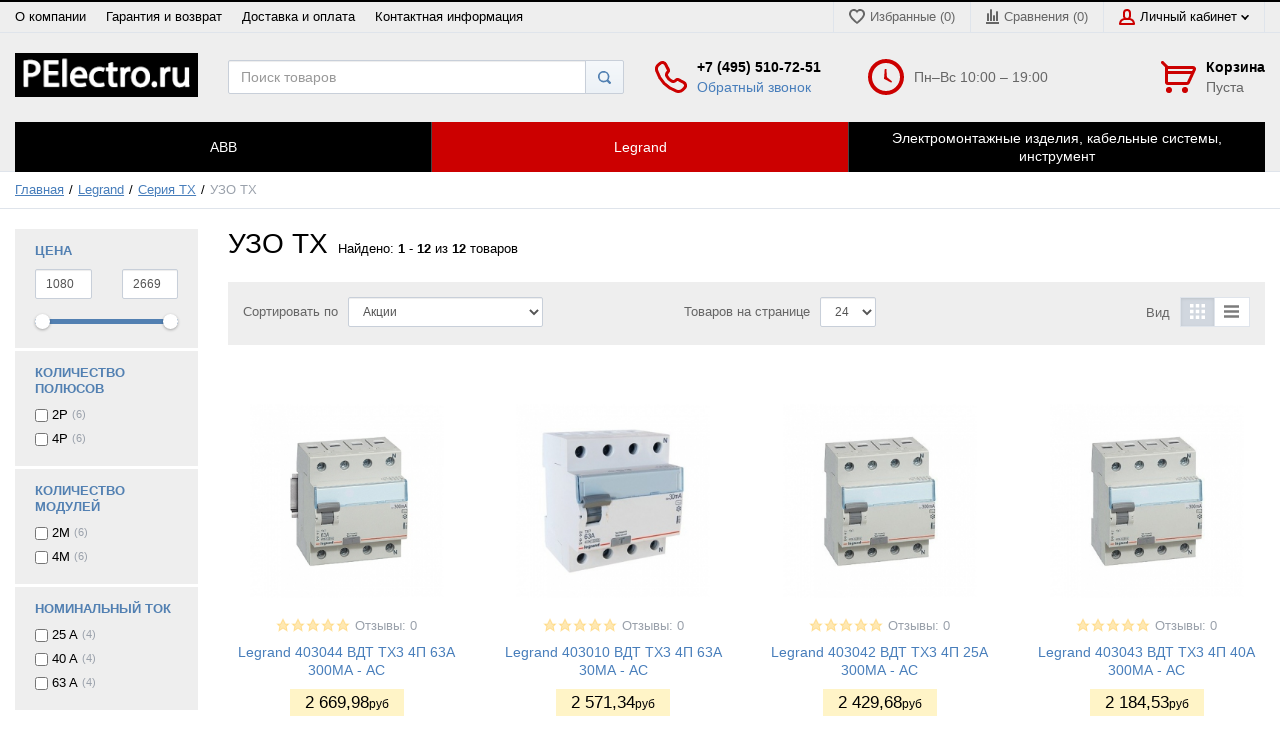

--- FILE ---
content_type: text/html; charset=UTF-8
request_url: https://pelectro.ru/uzo-tx
body_size: 16926
content:
<!DOCTYPE html>
<html lang="ru">
<head>

  <!-- Page meta params. Should always be placed before any others head info -->
  <meta charset="utf-8">
  <meta http-equiv="X-UA-Compatible" content="IE=edge">
  <meta name="viewport" content="width=device-width, initial-scale=1">

  <!-- Meta data -->
  <title>УЗО TX</title>
  <meta name="description" content="УЗО TX / Электротовары оптом и в розницу, электрика для дома купить в Москве. Доставка в регионы.">
  <meta name="keywords" content="УЗО TX">
  <meta name="generator" content="ImageCMS">

  <!-- Final compiled and minified stylesheet -->
  <!--
  * !WARNING! Do not modify final.min.css file! It has been generated automatically
  * All changes will be lost when sources are regenerated!
  * Use Sass files _src/scss instead. Read more here http://docs.imagecms.net/rabota-s-shablonom-multishop/rabota-s-css-i-javasctipt-dlia-razrabotchikov
  -->
  <link rel="stylesheet" href="https://pelectro.ru/templates/unishop/_css/final.min.css">

  <!--
  * Uncomment this file if you want to put custom styles and do not want to use Sass and Gulp
  -->
  <!-- <link rel="stylesheet" href="https://pelectro.ru/templates/unishop/_css/custom.css"> -->

  <!-- Shortcut icons -->
  <link rel="shortcut icon" href="/uploads/images/favicon1.png" type="image/x-icon">
<script type='text/javascript'>window.dataLayer = window.dataLayer || [];</script></head>

<body class="page" id="body">

<!-- Main content frame -->
<div class="page__body" data-page-pushy-container>
  <div class="page__wrapper">

    <header class="page__hgroup">
      <!-- Header -->
      <!-- Top Headline -->
<div class="page__headline hidden-xs hidden-sm">
  <div class="page__container">

    <div class="row row--ib row--ib-mid">
      <div class="col-md-6">
        <div class="page__top-menu">
          <nav class="list-nav">
	<ul class="list-nav__items">
		
<li class="list-nav__item" >
  <a class="list-nav__link" href="https://pelectro.ru/o-kompanii" target="_self">О компании      </a>
  </li>
<li class="list-nav__item" >
  <a class="list-nav__link" href="https://pelectro.ru/garantiia-i-vozvrat" target="_self">Гарантия и возврат      </a>
  </li>
<li class="list-nav__item" >
  <a class="list-nav__link" href="https://pelectro.ru/dostavka-i-oplata" target="_self">Доставка и оплата      </a>
  </li>
<li class="list-nav__item" >
  <a class="list-nav__link" href="https://pelectro.ru/kontakty" target="_self">Контактная информация      </a>
  </li>
	</ul>
</nav>        </div>
      </div>
      <div class="col-md-6 clearfix">
        <div class="page__user-bar">
          <div class="user-panel">

  <!-- User wishlist items -->
  <div class="user-panel__item" data-ajax-inject="wishlist-total">
    
<a class="user-panel__link user-panel__link--empty" href="https://pelectro.ru/wishlist" rel="nofollow">
  <i class="user-panel__ico user-panel__ico--wishlist">
    <svg class="svg-icon"><use xlink:href="https://pelectro.ru/templates/unishop/_img/sprite.svg#svg-icon__heart"></use></svg>
  </i>
  Избранные (0)
</a>  </div>

  <!-- User compare items -->
  <div class="user-panel__item">
    
<a class="user-panel__link user-panel__link--empty"
   href="https://pelectro.ru/shop/compare"
   rel="nofollow"
   data-compare-removeclass="user-panel__link--empty">
  <i class="user-panel__ico user-panel__ico--compare">
    <svg class="svg-icon">
      <use xlink:href="https://pelectro.ru/templates/unishop/_img/sprite.svg#svg-icon__compare"></use>
    </svg>
  </i>
  Сравнения (<span data-compare-total>0</span>)
</a>  </div>

  <!-- User profile and auth menu -->
  <div class="user-panel__item">
  <span class="user-panel__link">
    <i class="user-panel__ico user-panel__ico--profile">
      <svg class="svg-icon"><use xlink:href="https://pelectro.ru/templates/unishop/_img/sprite.svg#svg-icon__user"></use></svg>
    </i>
    Личный кабинет    <i class="user-panel__arrow user-panel__arrow--down">
      <svg class="svg-icon"><use xlink:href="https://pelectro.ru/templates/unishop/_img/sprite.svg#svg-icon__arrow-down"></use></svg>
    </i>
  </span>
  <div class="user-panel__drop user-panel__drop--rtl">
    <div class="overlay">

              <!-- User auto menu. Visible when user is not authorized -->
        <div class="overlay__item">
          <a class="overlay__link" href="https://pelectro.ru/auth"
             data-modal
             rel="nofollow">Вход</a>
        </div>
        <div class="overlay__item">
          <a class="overlay__link" href="https://pelectro.ru/auth/register" rel="nofollow">Регистрация</a>
        </div>
          </div>
  </div>
</div>
  
</div>        </div>
      </div>
    </div>

  </div>
</div>


<!-- Main Header -->
<div class="page__header">
  <div class="page__container">

    <div class="row row--ib row--ib-mid">
      <!-- Hamburger menu -->
      <div class="col-xs-3 visible-xs-inline-block visible-sm-inline-block">
        <button class="btn-mobile-icon" data-page-mobile-btn>
          <svg class="svg-icon">
            <use xlink:href="https://pelectro.ru/templates/unishop/_img/sprite.svg#svg-icon__hamburger"></use>
          </svg>
        </button>
        <button class="btn-mobile-icon hidden" data-page-mobile-btn>
          <svg class="svg-icon">
            <use xlink:href="https://pelectro.ru/templates/unishop/_img/sprite.svg#svg-icon__close-bold"></use>
          </svg>
        </button>
      </div>
      <!-- Logo -->
      <div class="col-xs-6 col-md-3 col-lg-2 col--align-center col--align-left-md">
                  <a href="https://pelectro.ru/">          <img src="/uploads/images/logo1.png" alt="Электрика и электротовары оптом и в розницу купить, электротехническая продукция">
          </a>              </div>
      <!-- Phones and call-back -->
      <div class="col-md-3 col-lg-2 col-md-push-5 col-lg-push-4 hidden-xs hidden-sm">
          <div class="site-info">
    <div class="site-info__aside hidden-xs">
      <div class="site-info__ico site-info__ico--phone-big">
        <svg class="svg-icon">
          <use xlink:href="https://pelectro.ru/templates/unishop/_img/sprite.svg#svg-icon__phone-big"></use>
        </svg>
      </div>
    </div>
    <div class="site-info__inner">
      <div class="site-info__title">+7 (495) 510-72-51</div>
      <div class="site-info__desc">
        <a class="site-info__link" href="https://pelectro.ru/callbacks"
           data-modal="callbacks_modal"
           rel="nofollow"
        >
          Обратный звонок        </a>
      </div>
    </div>
  </div>
      </div>
      <!-- Schedule -->
      <div class="col-lg-2 col-lg-push-4 hidden-xs hidden-sm hidden-md">
          <div class="site-info">
    <div class="site-info__aside hidden-xs">
      <div class="site-info__ico site-info__ico--clock-big">
        <svg class="svg-icon"><use xlink:href="https://pelectro.ru/templates/unishop/_img/sprite.svg#svg-icon__clock-big"></use></svg>
      </div>
    </div>
    <div class="site-info__inner">
      <div class="site-info__desc">
        Пн–Вс 10:00 – 19:00      </div>
    </div>
  </div>
      </div>
      <!-- Cart -->
      <div class="col-xs-3 col-md-1 col-lg-2 col-md-push-5 col-lg-push-4 clearfix">
                <div class="pull-right" data-ajax-inject="cart-header">
          <div class="cart-header">
  <div class="cart-header__aside">
    <a class="cart-header__ico  cart-header__ico--empty " href="https://pelectro.ru/shop/cart" rel="nofollow" data-modal="includes/cart/cart_modal">
      <svg class="svg-icon"><use xlink:href="https://pelectro.ru/templates/unishop/_img/sprite.svg#svg-icon__cart"></use></svg>
      <span class="cart-header__badge hidden-lg">0</span>
    </a>
  </div>
  <div class="cart-header__inner visible-lg">
    <div class="cart-header__title">
      <a class="cart-header__link  cart-header__link--empty " href="https://pelectro.ru/shop/cart" rel="nofollow" data-modal="includes/cart/cart_modal">Корзина</a>
    </div>
    <div class="cart-header__desc">
              Пуста          </div>
  </div>  
</div>        </div>
              </div>
      <!-- Search -->
      <div class="col-xs-12 col-md-5 col-lg-4 col-md-pull-4 col-lg-pull-6 col--spacer-sm">
        <div class="autocomplete"
     data-autocomplete="header-search"
     data-autocomplete-url="https://pelectro.ru/shop/search/ac"
>

  <!-- Autocomplet Input Element BEGIN -->
  <div class="autocomplete__element">
    <form action="https://pelectro.ru/shop/search" method="GET">
      <div class="input-group">
        <input class="form-control autocomplete__input"
               data-autocomplete-input
               type="text"
               name="text"
               autocomplete="off"
               placeholder="Поиск товаров"
               value=""
               required
        >
        <span class="input-group-btn">
          <button class="btn btn-default" type="submit">
            <i class="btn-default__ico btn-default__ico--search">
              <svg class="svg-icon"><use xlink:href="https://pelectro.ru/templates/unishop/_img/sprite.svg#svg-icon__search"></use></svg>
            </i>
          </button>
        </span>
      </div>
    </form>
  </div>
  <!-- END Autocomplet Input Element -->


  <!-- Autocomplet Overlay Frame BEGIN -->
  <div class="autocomplete__frame hidden" data-autocomplete-frame>
          <a class="autocomplete__item hidden" href="#" data-autocomplete-product="0">
        <div class="autocomplete__product">
          <!-- Photo  -->
          <div class="autocomplete__product-photo">
            <div class="product-photo">
              <span class="product-photo__item product-photo__item--xs">
                <img class="product-photo__img" src="https://pelectro.ru/uploads/shop/nophoto/nophoto.jpg" alt="No photo"
                     data-autocomplete-product-img>
              </span>
            </div>
          </div>

          <div class="autocomplete__product-info">
            <!-- Title -->
            <div class="autocomplete__product-title" data-autocomplete-product-name></div>
            <!-- Price -->
            <div class="autocomplete__product-price">
              <div class="product-price product-price--sm">
                <div class="product-price__item">
                  <div class="product-price__old" data-autocomplete-product-old-price></div>
                </div>
                <div class="product-price__item">
                  <div class="product-price__main" data-autocomplete-product-price></div>
                </div>
                <div class="product-price__item">
                  <div class="product-price__addition">
                    <div class="product-price__addition-item" data-autocomplete-product-addition-price></div>
                  </div>
                </div>
              </div>
            </div>
          </div>

        </div>
      </a>
          <a class="autocomplete__item hidden" href="#" data-autocomplete-product="1">
        <div class="autocomplete__product">
          <!-- Photo  -->
          <div class="autocomplete__product-photo">
            <div class="product-photo">
              <span class="product-photo__item product-photo__item--xs">
                <img class="product-photo__img" src="https://pelectro.ru/uploads/shop/nophoto/nophoto.jpg" alt="No photo"
                     data-autocomplete-product-img>
              </span>
            </div>
          </div>

          <div class="autocomplete__product-info">
            <!-- Title -->
            <div class="autocomplete__product-title" data-autocomplete-product-name></div>
            <!-- Price -->
            <div class="autocomplete__product-price">
              <div class="product-price product-price--sm">
                <div class="product-price__item">
                  <div class="product-price__old" data-autocomplete-product-old-price></div>
                </div>
                <div class="product-price__item">
                  <div class="product-price__main" data-autocomplete-product-price></div>
                </div>
                <div class="product-price__item">
                  <div class="product-price__addition">
                    <div class="product-price__addition-item" data-autocomplete-product-addition-price></div>
                  </div>
                </div>
              </div>
            </div>
          </div>

        </div>
      </a>
          <a class="autocomplete__item hidden" href="#" data-autocomplete-product="2">
        <div class="autocomplete__product">
          <!-- Photo  -->
          <div class="autocomplete__product-photo">
            <div class="product-photo">
              <span class="product-photo__item product-photo__item--xs">
                <img class="product-photo__img" src="https://pelectro.ru/uploads/shop/nophoto/nophoto.jpg" alt="No photo"
                     data-autocomplete-product-img>
              </span>
            </div>
          </div>

          <div class="autocomplete__product-info">
            <!-- Title -->
            <div class="autocomplete__product-title" data-autocomplete-product-name></div>
            <!-- Price -->
            <div class="autocomplete__product-price">
              <div class="product-price product-price--sm">
                <div class="product-price__item">
                  <div class="product-price__old" data-autocomplete-product-old-price></div>
                </div>
                <div class="product-price__item">
                  <div class="product-price__main" data-autocomplete-product-price></div>
                </div>
                <div class="product-price__item">
                  <div class="product-price__addition">
                    <div class="product-price__addition-item" data-autocomplete-product-addition-price></div>
                  </div>
                </div>
              </div>
            </div>
          </div>

        </div>
      </a>
          <a class="autocomplete__item hidden" href="#" data-autocomplete-product="3">
        <div class="autocomplete__product">
          <!-- Photo  -->
          <div class="autocomplete__product-photo">
            <div class="product-photo">
              <span class="product-photo__item product-photo__item--xs">
                <img class="product-photo__img" src="https://pelectro.ru/uploads/shop/nophoto/nophoto.jpg" alt="No photo"
                     data-autocomplete-product-img>
              </span>
            </div>
          </div>

          <div class="autocomplete__product-info">
            <!-- Title -->
            <div class="autocomplete__product-title" data-autocomplete-product-name></div>
            <!-- Price -->
            <div class="autocomplete__product-price">
              <div class="product-price product-price--sm">
                <div class="product-price__item">
                  <div class="product-price__old" data-autocomplete-product-old-price></div>
                </div>
                <div class="product-price__item">
                  <div class="product-price__main" data-autocomplete-product-price></div>
                </div>
                <div class="product-price__item">
                  <div class="product-price__addition">
                    <div class="product-price__addition-item" data-autocomplete-product-addition-price></div>
                  </div>
                </div>
              </div>
            </div>
          </div>

        </div>
      </a>
          <a class="autocomplete__item hidden" href="#" data-autocomplete-product="4">
        <div class="autocomplete__product">
          <!-- Photo  -->
          <div class="autocomplete__product-photo">
            <div class="product-photo">
              <span class="product-photo__item product-photo__item--xs">
                <img class="product-photo__img" src="https://pelectro.ru/uploads/shop/nophoto/nophoto.jpg" alt="No photo"
                     data-autocomplete-product-img>
              </span>
            </div>
          </div>

          <div class="autocomplete__product-info">
            <!-- Title -->
            <div class="autocomplete__product-title" data-autocomplete-product-name></div>
            <!-- Price -->
            <div class="autocomplete__product-price">
              <div class="product-price product-price--sm">
                <div class="product-price__item">
                  <div class="product-price__old" data-autocomplete-product-old-price></div>
                </div>
                <div class="product-price__item">
                  <div class="product-price__main" data-autocomplete-product-price></div>
                </div>
                <div class="product-price__item">
                  <div class="product-price__addition">
                    <div class="product-price__addition-item" data-autocomplete-product-addition-price></div>
                  </div>
                </div>
              </div>
            </div>
          </div>

        </div>
      </a>
    
    <!-- Message if no items found after search request -->
    <div class="autocomplete__message autocomplete__message--noitems hidden" data-autocomplete-noitems>
      К сожалению, по вашему запросу ничего не найдено. Пожалуйста, убедитесь, что запрос введен корректно или переформулируйте его.    </div>

    <!-- Message if no items found after search request -->
    <div class="autocomplete__message autocomplete__message--noitems hidden" data-autocomplete-tooshort>
      Пожалуйста, введите более двух символов    </div>

    <!-- Link to search page if number of results are more than 5 -->
    <div class="autocomplete__readmore hidden">
      <a href="https://pelectro.ru/shop/search?text=">Все результаты поиска</a>
    </div>

  </div>
  <!-- END Autocomplet Overlay Frame -->

</div><!-- /.autocomplete -->      </div>
    </div>

  </div>
</div>
      <!-- Main Navigation -->
      <div class="page__mainnav-hor hidden-xs hidden-sm">
        <div class="page__container">
          <!-- condition getOpenLevels() == all allows to output mega menu in case of appropriate admin settings -->
                      <nav class="table-nav table-nav--equal" data-nav-setactive-scope>
  <ul class="table-nav__items">
    <li class="table-nav__item" data-global-doubletap data-nav-hover-item data-nav-setactive-item>
  <a class="table-nav__link" href="https://pelectro.ru/abb" data-nav-setactive-link>
    <span class="table-nav__link-helper">ABB</span>
  </a>
  <nav class="table-nav__drop" data-nav-direction="ltr">
	<ul class="tree-nav">
		<li class="tree-nav__item" data-global-doubletap data-nav-setactive-item>
  <a class="tree-nav__link" href="https://pelectro.ru/avtomaty-abb" data-nav-setactive-link>Автоматы ABB          <i class="tree-nav__arrow tree-nav__arrow--right">
        <svg class="svg-icon">
          <use xlink:href="https://pelectro.ru/templates/unishop/_img/sprite.svg#svg-icon__arrow-right"></use>
        </svg>
      </i>
      </a>
  <nav class="tree-nav__drop" data-nav-direction="ltr">
	<ul class="tree-nav">
		<li class="tree-nav__item"  data-nav-setactive-item>
  <a class="tree-nav__link" href="https://pelectro.ru/avtomaty-abb-serii-sh201l-harakteristika-c-45-ka" data-nav-setactive-link>Автоматы ABB серии SH201L (характеристика C) 4,5 кА      </a>
  </li><li class="tree-nav__item"  data-nav-setactive-item>
  <a class="tree-nav__link" href="https://pelectro.ru/avtomaty-abb-serii-sh202l-harakteristika-c-45-ka" data-nav-setactive-link>Автоматы ABB серии SH202L (характеристика C) 4,5 кА      </a>
  </li><li class="tree-nav__item"  data-nav-setactive-item>
  <a class="tree-nav__link" href="https://pelectro.ru/avtomaty-abb-serii-sh203l-harakteristika-c-45-ka" data-nav-setactive-link>Автоматы ABB серии SH203L (характеристика C) 4,5 кА      </a>
  </li><li class="tree-nav__item"  data-nav-setactive-item>
  <a class="tree-nav__link" href="https://pelectro.ru/avtomaty-abb-serii-sh204l-harakteristika-c-45-ka" data-nav-setactive-link>Автоматы ABB серии SH204L (характеристика C) 4,5 кА      </a>
  </li><li class="tree-nav__item"  data-nav-setactive-item>
  <a class="tree-nav__link" href="https://pelectro.ru/avtomaty-abb-serii-s201-harakteristika-c-6ka" data-nav-setactive-link>Автоматы ABB серии S201 (характеристика C) 6кА      </a>
  </li><li class="tree-nav__item"  data-nav-setactive-item>
  <a class="tree-nav__link" href="https://pelectro.ru/avtomaty-abb-serii-s202-harakteristika-c-6ka" data-nav-setactive-link>Автоматы ABB серии S202 (характеристика C) 6кА      </a>
  </li><li class="tree-nav__item"  data-nav-setactive-item>
  <a class="tree-nav__link" href="https://pelectro.ru/avtomaty-abb-serii-s203-harakteristika-c-6ka" data-nav-setactive-link>Автоматы ABB серии S203 (характеристика C) 6кА      </a>
  </li><li class="tree-nav__item"  data-nav-setactive-item>
  <a class="tree-nav__link" href="https://pelectro.ru/avtomaty-abb-serii-s204-harakteristika-c-6ka" data-nav-setactive-link>Автоматы ABB серии S204 (характеристика C) 6кА      </a>
  </li><li class="tree-nav__item"  data-nav-setactive-item>
  <a class="tree-nav__link" href="https://pelectro.ru/avtomaty-abb-serii-s803c-harakteristika-c-15-50-ka" data-nav-setactive-link>Автоматы ABB серии S803C (Характеристика C) 15-50 кА      </a>
  </li><li class="tree-nav__item"  data-nav-setactive-item>
  <a class="tree-nav__link" href="https://pelectro.ru/avtomaty-abb-cerii-ms116" data-nav-setactive-link>Автоматы ABB cерии MS116      </a>
  </li><li class="tree-nav__item"  data-nav-setactive-item>
  <a class="tree-nav__link" href="https://pelectro.ru/avtomaty-abb-cerii-ms132" data-nav-setactive-link>Автоматы ABB cерии MS132      </a>
  </li><li class="tree-nav__item"  data-nav-setactive-item>
  <a class="tree-nav__link" href="https://pelectro.ru/tmax-t1-do-160a" data-nav-setactive-link>Tmax T1 до 160А      </a>
  </li><li class="tree-nav__item"  data-nav-setactive-item>
  <a class="tree-nav__link" href="https://pelectro.ru/tmax-t3" data-nav-setactive-link>Tmax T3      </a>
  </li>	</ul>
</nav></li><li class="tree-nav__item"  data-nav-setactive-item>
  <a class="tree-nav__link" href="https://pelectro.ru/differentsialnye-avtomaty-abb" data-nav-setactive-link>Дифференциальные автоматы ABB      </a>
  </li><li class="tree-nav__item" data-global-doubletap data-nav-setactive-item>
  <a class="tree-nav__link" href="https://pelectro.ru/uzo-abb" data-nav-setactive-link>УЗО ABB          <i class="tree-nav__arrow tree-nav__arrow--right">
        <svg class="svg-icon">
          <use xlink:href="https://pelectro.ru/templates/unishop/_img/sprite.svg#svg-icon__arrow-right"></use>
        </svg>
      </i>
      </a>
  <nav class="tree-nav__drop" data-nav-direction="ltr">
	<ul class="tree-nav">
		<li class="tree-nav__item"  data-nav-setactive-item>
  <a class="tree-nav__link" href="https://pelectro.ru/uzo-abb-fh202" data-nav-setactive-link>УЗО ABB FH202      </a>
  </li><li class="tree-nav__item"  data-nav-setactive-item>
  <a class="tree-nav__link" href="https://pelectro.ru/uzo-abb-fh204" data-nav-setactive-link>УЗО ABB FH204      </a>
  </li><li class="tree-nav__item"  data-nav-setactive-item>
  <a class="tree-nav__link" href="https://pelectro.ru/uzo-abb-f202" data-nav-setactive-link>УЗО ABB F202      </a>
  </li><li class="tree-nav__item"  data-nav-setactive-item>
  <a class="tree-nav__link" href="https://pelectro.ru/uzo-abb-f204" data-nav-setactive-link>УЗО ABB F204      </a>
  </li>	</ul>
</nav></li><li class="tree-nav__item" data-global-doubletap data-nav-setactive-item>
  <a class="tree-nav__link" href="https://pelectro.ru/silovye-razemy-abb" data-nav-setactive-link>Силовые разъемы ABB          <i class="tree-nav__arrow tree-nav__arrow--right">
        <svg class="svg-icon">
          <use xlink:href="https://pelectro.ru/templates/unishop/_img/sprite.svg#svg-icon__arrow-right"></use>
        </svg>
      </i>
      </a>
  <nav class="tree-nav__drop" data-nav-direction="ltr">
	<ul class="tree-nav">
		<li class="tree-nav__item"  data-nav-setactive-item>
  <a class="tree-nav__link" href="https://pelectro.ru/vilki-kabelnye" data-nav-setactive-link>Вилки кабельные      </a>
  </li><li class="tree-nav__item"  data-nav-setactive-item>
  <a class="tree-nav__link" href="https://pelectro.ru/rozetki-dlia-montazha-na-poverhnosti" data-nav-setactive-link>Розетки для монтажа на поверхности      </a>
  </li><li class="tree-nav__item"  data-nav-setactive-item>
  <a class="tree-nav__link" href="https://pelectro.ru/rozetki-kabelnye" data-nav-setactive-link>Розетки кабельные      </a>
  </li>	</ul>
</nav></li><li class="tree-nav__item" data-global-doubletap data-nav-setactive-item>
  <a class="tree-nav__link" href="https://pelectro.ru/boksy-abb" data-nav-setactive-link>Боксы ABB          <i class="tree-nav__arrow tree-nav__arrow--right">
        <svg class="svg-icon">
          <use xlink:href="https://pelectro.ru/templates/unishop/_img/sprite.svg#svg-icon__arrow-right"></use>
        </svg>
      </i>
      </a>
  <nav class="tree-nav__drop" data-nav-direction="ltr">
	<ul class="tree-nav">
		<li class="tree-nav__item" data-global-doubletap data-nav-setactive-item>
  <a class="tree-nav__link" href="https://pelectro.ru/shkafy-serii-mistral" data-nav-setactive-link>Шкафы серии Mistral          <i class="tree-nav__arrow tree-nav__arrow--right">
        <svg class="svg-icon">
          <use xlink:href="https://pelectro.ru/templates/unishop/_img/sprite.svg#svg-icon__arrow-right"></use>
        </svg>
      </i>
      </a>
  <nav class="tree-nav__drop" data-nav-direction="ltr">
	<ul class="tree-nav">
		<li class="tree-nav__item"  data-nav-setactive-item>
  <a class="tree-nav__link" href="https://pelectro.ru/shkafy-serii-mistral41-vnutrennego-montazha" data-nav-setactive-link>Шкафы серии Mistral41 внутреннего монтажа      </a>
  </li><li class="tree-nav__item"  data-nav-setactive-item>
  <a class="tree-nav__link" href="https://pelectro.ru/shkafy-serii-mistral41-nastennogo-montazha" data-nav-setactive-link>Шкафы серии Mistral41 настенного монтажа      </a>
  </li><li class="tree-nav__item"  data-nav-setactive-item>
  <a class="tree-nav__link" href="https://pelectro.ru/shkafy-serii-mistral65-nastennogo-montazha" data-nav-setactive-link>Шкафы серии Mistral65 настенного монтажа      </a>
  </li>	</ul>
</nav></li><li class="tree-nav__item"  data-nav-setactive-item>
  <a class="tree-nav__link" href="https://pelectro.ru/plastikovye-boksy-abb-uk-naruzhispolneniia" data-nav-setactive-link>Пластиковые боксы ABB UK наруж.исполнения      </a>
  </li><li class="tree-nav__item"  data-nav-setactive-item>
  <a class="tree-nav__link" href="https://pelectro.ru/shkafy-dlia-skrytoi-ustanovki-uk-500" data-nav-setactive-link>Шкафы для скрытой установки UK 500      </a>
  </li>	</ul>
</nav></li><li class="tree-nav__item" data-global-doubletap data-nav-setactive-item>
  <a class="tree-nav__link" href="https://pelectro.ru/silovye-vykliuchateli-t-max" data-nav-setactive-link>Силовые выключатели T-Max          <i class="tree-nav__arrow tree-nav__arrow--right">
        <svg class="svg-icon">
          <use xlink:href="https://pelectro.ru/templates/unishop/_img/sprite.svg#svg-icon__arrow-right"></use>
        </svg>
      </i>
      </a>
  <nav class="tree-nav__drop" data-nav-direction="ltr">
	<ul class="tree-nav">
		<li class="tree-nav__item"  data-nav-setactive-item>
  <a class="tree-nav__link" href="https://pelectro.ru/tmax-t1-do-160a-1" data-nav-setactive-link>Tmax T1 до 160А      </a>
  </li><li class="tree-nav__item"  data-nav-setactive-item>
  <a class="tree-nav__link" href="https://pelectro.ru/tmax-t3-1" data-nav-setactive-link>Tmax T3      </a>
  </li>	</ul>
</nav></li><li class="tree-nav__item"  data-nav-setactive-item>
  <a class="tree-nav__link" href="https://pelectro.ru/shchity-abb-metallicheskie-raspredelitelnye" data-nav-setactive-link>Щиты ABB металлические распределительные      </a>
  </li><li class="tree-nav__item" data-global-doubletap data-nav-setactive-item>
  <a class="tree-nav__link" href="https://pelectro.ru/avtomaty-dlia-elektrodvigatelei" data-nav-setactive-link>Автоматы для электродвигателей          <i class="tree-nav__arrow tree-nav__arrow--right">
        <svg class="svg-icon">
          <use xlink:href="https://pelectro.ru/templates/unishop/_img/sprite.svg#svg-icon__arrow-right"></use>
        </svg>
      </i>
      </a>
  <nav class="tree-nav__drop" data-nav-direction="ltr">
	<ul class="tree-nav">
		<li class="tree-nav__item"  data-nav-setactive-item>
  <a class="tree-nav__link" href="https://pelectro.ru/seriia-ms132" data-nav-setactive-link>Серия MS132      </a>
  </li><li class="tree-nav__item"  data-nav-setactive-item>
  <a class="tree-nav__link" href="https://pelectro.ru/seriia-ms116" data-nav-setactive-link>Серия MS116      </a>
  </li>	</ul>
</nav></li><li class="tree-nav__item"  data-nav-setactive-item>
  <a class="tree-nav__link" href="https://pelectro.ru/kontaktory-abb" data-nav-setactive-link>Контакторы ABB      </a>
  </li><li class="tree-nav__item" data-global-doubletap data-nav-setactive-item>
  <a class="tree-nav__link" href="https://pelectro.ru/rubilniki-abb" data-nav-setactive-link>Рубильники ABB          <i class="tree-nav__arrow tree-nav__arrow--right">
        <svg class="svg-icon">
          <use xlink:href="https://pelectro.ru/templates/unishop/_img/sprite.svg#svg-icon__arrow-right"></use>
        </svg>
      </i>
      </a>
  <nav class="tree-nav__drop" data-nav-direction="ltr">
	<ul class="tree-nav">
		<li class="tree-nav__item"  data-nav-setactive-item>
  <a class="tree-nav__link" href="https://pelectro.ru/rubilniki-avtomaty-abb-e201" data-nav-setactive-link>Рубильники-автоматы ABB Е201      </a>
  </li><li class="tree-nav__item"  data-nav-setactive-item>
  <a class="tree-nav__link" href="https://pelectro.ru/rubilniki-abb-tiporiad-ot" data-nav-setactive-link>Рубильники ABB типоряд ОТ      </a>
  </li><li class="tree-nav__item"  data-nav-setactive-item>
  <a class="tree-nav__link" href="https://pelectro.ru/reversivnye-rubilniki-abb-tiporiad-ot" data-nav-setactive-link>Реверсивные рубильники ABB типоряд ОТ      </a>
  </li><li class="tree-nav__item"  data-nav-setactive-item>
  <a class="tree-nav__link" href="https://pelectro.ru/aksessuary-dlia-rubilnikov-abb" data-nav-setactive-link>Аксессуары для рубильников ABB      </a>
  </li><li class="tree-nav__item"  data-nav-setactive-item>
  <a class="tree-nav__link" href="https://pelectro.ru/rubilnik-avtomat-abb-sd200" data-nav-setactive-link>Рубильник-автомат ABB SD200      </a>
  </li><li class="tree-nav__item"  data-nav-setactive-item>
  <a class="tree-nav__link" href="https://pelectro.ru/rubilnik-avtomat-abb-shd200" data-nav-setactive-link>Рубильник-автомат ABB SHD200      </a>
  </li>	</ul>
</nav></li><li class="tree-nav__item"  data-nav-setactive-item>
  <a class="tree-nav__link" href="https://pelectro.ru/shiny-i-klemmniki-abb" data-nav-setactive-link>Шины и клеммники ABB      </a>
  </li><li class="tree-nav__item"  data-nav-setactive-item>
  <a class="tree-nav__link" href="https://pelectro.ru/rele-abb" data-nav-setactive-link>Реле ABB      </a>
  </li><li class="tree-nav__item"  data-nav-setactive-item>
  <a class="tree-nav__link" href="https://pelectro.ru/dopolnitelnye-pribory" data-nav-setactive-link>Дополнительные приборы      </a>
  </li><li class="tree-nav__item" data-global-doubletap data-nav-setactive-item>
  <a class="tree-nav__link" href="https://pelectro.ru/klemmnye-bloki-mistral" data-nav-setactive-link>Клеммные блоки MISTRAL          <i class="tree-nav__arrow tree-nav__arrow--right">
        <svg class="svg-icon">
          <use xlink:href="https://pelectro.ru/templates/unishop/_img/sprite.svg#svg-icon__arrow-right"></use>
        </svg>
      </i>
      </a>
  <nav class="tree-nav__drop" data-nav-direction="ltr">
	<ul class="tree-nav">
		<li class="tree-nav__item"  data-nav-setactive-item>
  <a class="tree-nav__link" href="https://pelectro.ru/klemmnye-bloki" data-nav-setactive-link>Клеммные блоки      </a>
  </li><li class="tree-nav__item"  data-nav-setactive-item>
  <a class="tree-nav__link" href="https://pelectro.ru/klemmnye-bloki-samozazhimnye" data-nav-setactive-link>Клеммные блоки самозажимные      </a>
  </li><li class="tree-nav__item"  data-nav-setactive-item>
  <a class="tree-nav__link" href="https://pelectro.ru/derzhateli-klemm" data-nav-setactive-link>Держатели клемм      </a>
  </li>	</ul>
</nav></li>	</ul>
</nav></li><li class="table-nav__item" data-global-doubletap data-nav-hover-item data-nav-setactive-item>
  <a class="table-nav__link" href="https://pelectro.ru/legrand" data-nav-setactive-link>
    <span class="table-nav__link-helper">Legrand </span>
  </a>
  <nav class="table-nav__drop" data-nav-direction="ltr">
	<ul class="tree-nav">
		<li class="tree-nav__item"  data-nav-setactive-item>
  <a class="tree-nav__link" href="https://pelectro.ru/avtomaticheskie-vykliuchateli-legrand" data-nav-setactive-link>Автоматические выключатели Legrand      </a>
  </li><li class="tree-nav__item"  data-nav-setactive-item>
  <a class="tree-nav__link" href="https://pelectro.ru/uzo-legrand-legrand" data-nav-setactive-link>УЗО Легранд (Legrand)      </a>
  </li><li class="tree-nav__item"  data-nav-setactive-item>
  <a class="tree-nav__link" href="https://pelectro.ru/differentsialnye-avtomaty-legrand" data-nav-setactive-link>Дифференциальные автоматы Legrand      </a>
  </li><li class="tree-nav__item"  data-nav-setactive-item>
  <a class="tree-nav__link" href="https://pelectro.ru/silovye-razemy-legrand" data-nav-setactive-link>Силовые разъёмы Legrand      </a>
  </li><li class="tree-nav__item" data-global-doubletap data-nav-setactive-item>
  <a class="tree-nav__link" href="https://pelectro.ru/seriia-dx" data-nav-setactive-link>Серия DX          <i class="tree-nav__arrow tree-nav__arrow--right">
        <svg class="svg-icon">
          <use xlink:href="https://pelectro.ru/templates/unishop/_img/sprite.svg#svg-icon__arrow-right"></use>
        </svg>
      </i>
      </a>
  <nav class="tree-nav__drop" data-nav-direction="ltr">
	<ul class="tree-nav">
		<li class="tree-nav__item"  data-nav-setactive-item>
  <a class="tree-nav__link" href="https://pelectro.ru/avtomaty-legrand-dx" data-nav-setactive-link>Автоматы Legrand DX      </a>
  </li><li class="tree-nav__item"  data-nav-setactive-item>
  <a class="tree-nav__link" href="https://pelectro.ru/differentsialnye-avtomaty-legrand-dx" data-nav-setactive-link>Дифференциальные автоматы Legrand DX      </a>
  </li><li class="tree-nav__item"  data-nav-setactive-item>
  <a class="tree-nav__link" href="https://pelectro.ru/uzo-legrand-dx" data-nav-setactive-link>УЗО Legrand DX      </a>
  </li>	</ul>
</nav></li><li class="tree-nav__item" data-global-doubletap data-nav-setactive-item>
  <a class="tree-nav__link" href="https://pelectro.ru/seriia-tx" data-nav-setactive-link>Серия TX          <i class="tree-nav__arrow tree-nav__arrow--right">
        <svg class="svg-icon">
          <use xlink:href="https://pelectro.ru/templates/unishop/_img/sprite.svg#svg-icon__arrow-right"></use>
        </svg>
      </i>
      </a>
  <nav class="tree-nav__drop" data-nav-direction="ltr">
	<ul class="tree-nav">
		<li class="tree-nav__item"  data-nav-setactive-item>
  <a class="tree-nav__link" href="https://pelectro.ru/avtomaticheskie-vykliuchateli-tx" data-nav-setactive-link>Автоматические выключатели TX      </a>
  </li><li class="tree-nav__item"  data-nav-setactive-item>
  <a class="tree-nav__link" href="https://pelectro.ru/uzo-tx" data-nav-setactive-link>УЗО TX      </a>
  </li>	</ul>
</nav></li>	</ul>
</nav></li><li class="table-nav__item" data-global-doubletap data-nav-hover-item data-nav-setactive-item>
  <a class="table-nav__link" href="https://pelectro.ru/elektromontazhnye-izdeliia-kabelnye-sistemy-instrument" data-nav-setactive-link>
    <span class="table-nav__link-helper">Электромонтажные изделия, кабельные системы, инструмент</span>
  </a>
  <nav class="table-nav__drop" data-nav-direction="ltr">
	<ul class="tree-nav">
		<li class="tree-nav__item"  data-nav-setactive-item>
  <a class="tree-nav__link" href="https://pelectro.ru/truba-gofrirovannaia-pvh-gofra" data-nav-setactive-link>Труба гофрированная ПВХ (гофра)      </a>
  </li><li class="tree-nav__item"  data-nav-setactive-item>
  <a class="tree-nav__link" href="https://pelectro.ru/metallorukav" data-nav-setactive-link>Металлорукав      </a>
  </li><li class="tree-nav__item" data-global-doubletap data-nav-setactive-item>
  <a class="tree-nav__link" href="https://pelectro.ru/kabelnaia-produktsiia" data-nav-setactive-link>Кабельная продукция          <i class="tree-nav__arrow tree-nav__arrow--right">
        <svg class="svg-icon">
          <use xlink:href="https://pelectro.ru/templates/unishop/_img/sprite.svg#svg-icon__arrow-right"></use>
        </svg>
      </i>
      </a>
  <nav class="tree-nav__drop" data-nav-direction="ltr">
	<ul class="tree-nav">
		<li class="tree-nav__item"  data-nav-setactive-item>
  <a class="tree-nav__link" href="https://pelectro.ru/vvgng-i-vvgng-ls" data-nav-setactive-link>ВВГнг и ВВГнг Ls      </a>
  </li><li class="tree-nav__item" data-global-doubletap data-nav-setactive-item>
  <a class="tree-nav__link" href="https://pelectro.ru/nym" data-nav-setactive-link>NYM          <i class="tree-nav__arrow tree-nav__arrow--right">
        <svg class="svg-icon">
          <use xlink:href="https://pelectro.ru/templates/unishop/_img/sprite.svg#svg-icon__arrow-right"></use>
        </svg>
      </i>
      </a>
  <nav class="tree-nav__drop" data-nav-direction="ltr">
	<ul class="tree-nav">
		<li class="tree-nav__item"  data-nav-setactive-item>
  <a class="tree-nav__link" href="https://pelectro.ru/kabel-nym-sevkabel" data-nav-setactive-link>Кабель NYM Севкабель      </a>
  </li><li class="tree-nav__item"  data-nav-setactive-item>
  <a class="tree-nav__link" href="https://pelectro.ru/kabel-nym-konkord" data-nav-setactive-link>Кабель NYM Конкорд      </a>
  </li>	</ul>
</nav></li><li class="tree-nav__item"  data-nav-setactive-item>
  <a class="tree-nav__link" href="https://pelectro.ru/provod-pvs" data-nav-setactive-link>Провод ПВС      </a>
  </li><li class="tree-nav__item"  data-nav-setactive-item>
  <a class="tree-nav__link" href="https://pelectro.ru/vvgng-frls" data-nav-setactive-link>ВВГнг FRLS      </a>
  </li><li class="tree-nav__item"  data-nav-setactive-item>
  <a class="tree-nav__link" href="https://pelectro.ru/vbbshv" data-nav-setactive-link>ВББШВ      </a>
  </li><li class="tree-nav__item"  data-nav-setactive-item>
  <a class="tree-nav__link" href="https://pelectro.ru/koaksialnyi-kabel" data-nav-setactive-link>Коаксиальный кабель      </a>
  </li><li class="tree-nav__item"  data-nav-setactive-item>
  <a class="tree-nav__link" href="https://pelectro.ru/kabel-kg" data-nav-setactive-link>Кабель КГ      </a>
  </li>	</ul>
</nav></li>	</ul>
</nav></li>  </ul>
</nav>                  </div>
      </div>

      
    </header>

    <!-- Bread Crumbs -->
    
  <div class="page__breadcrumbs">
    <div class="page__container">

      <ul class="breadcrumbs" xmlns:v="http://rdf.data-vocabulary.org/#">
        <li class="breadcrumbs__item" typeof="v:Breadcrumb">
          <a class="breadcrumbs__link" href="https://pelectro.ru/" rel="v:url" property="v:title">Главная</a>
        </li>
                  <li class="breadcrumbs__item" typeof="v:Breadcrumb">
            <a class="breadcrumbs__link" href="https://pelectro.ru/legrand" rel="v:url" property="v:title">
              Legrand             </a>
          </li>
                  <li class="breadcrumbs__item" typeof="v:Breadcrumb">
            <a class="breadcrumbs__link" href="https://pelectro.ru/seriia-tx" rel="v:url" property="v:title">
              Серия TX            </a>
          </li>
                <li class="breadcrumbs__item hidden-xs hidden-sm" typeof="v:Breadcrumb" rel="v:url nofollow" property="v:title">
          УЗО TX        </li>
      </ul>

    </div>
  </div>

    <div class="page__content">
        <div class="content">
    <div class="content__container">
      <div class="row">

        <!-- Left BEGIN -->
        <div class="col-sm-4 col-md-3 col-lg-2">

          <!-- Sub categories -->
          <div class="hidden-xs">
                      </div>

          <!-- Filter toggle button on mobile devices -->
          <div class="content__sidebar-item visible-xs">
            <button class="btn btn-default btn-block" data-filter-toggle--btn>
            <span data-filter-toggle--btn-text>Показать фильтр              <i class="btn-default__ico btn-default__ico--down">
                <svg class="svg-icon"><use xlink:href="https://pelectro.ru/templates/unishop/_img/sprite.svg#svg-icon__arrow-down"></use></svg>
              </i>
            </span>
              <span class="hidden" data-filter-toggle--btn-text>Спрятать фильтр                <i class="btn-default__ico btn-default__ico--top">
                <svg class="svg-icon"><use xlink:href="https://pelectro.ru/templates/unishop/_img/sprite.svg#svg-icon__arrow-top"></use></svg>
              </i>
            </span>
            </button>
          </div>

          <!-- Filter -->
          <div class="hidden-xs" data-filter-toggle--filter>
            <div class="content__sidebar-item">

    <div class="filter"
         data-filter
         data-filter-category="https://pelectro.ru/uzo-tx">

        <!-- Price -->
                    <div class="filter__item">
                <div class="filter__header">
                    <div class="filter__title">Цена</div>
                </div>
                <div class="filter__inner">
                    <div class="filter__range-field">
                        <div class="row">
                            <div class="col-xs-6">
                                <input class="filter__range-control" type="text" form="catalog-form" name="lp"
                                       value="1080"
                                       data-filter-price-min="1080">
                            </div>
                            <div class="col-xs-6">
                                <input class="filter__range-control" type="text" form="catalog-form" name="rp"
                                       value="2669"
                                       data-filter-price-max="2669">
                            </div>
                        </div>
                    </div>
                    <div class="filter__range-slider">
                        <div class="range-slider">
                            <div class="range-slider__wrapper">
                                <div class="range-slider__control" data-range-slider></div>
                            </div>
                        </div>
                    </div>
                </div>
            </div>
        

    <!-- Brands -->
    				
        
        
      <!-- Properties -->
                    
                <!-- if filter has dropDown type -->
                                <!-- if false, properties will be visible by default -->
                                <!-- if filter has scroll type -->
                                <div class="filter__item" data-filter-drop-scope data-filter-name="property-kolichestvo-poljusov"
                     data-filter-position="390">

                    <div class="filter__header" >
                        <div class="filter__title">Количество полюсов</div>
                        <!-- Show/hide properties buttons, visible when filter has dropDown type -->
                                  </div><!-- /.filter__header -->

          <div class="filter__inner
                                             "
               data-filter-drop-inner
                         >

                                                      <div class="filter__checkgroup">
                <div class="filter__checkgroup-control">
                  <input type="checkbox" name="pv[390][]" form="catalog-form"
                         id="property-kolichestvo-poljusov-143"
                         value="143"                           data-filter-control="property-kolichestvo-poljusov-143"
                         data-filter-alias="143">
                </div>
                <label for="property-kolichestvo-poljusov-143" data-filter-label>
                                  <span class="filter__checkgroup-title ">2P</span>
                                </label>
                <div class="filter__checkgroup-count">
                  (6)
                </div>
              </div>
                                                      <div class="filter__checkgroup">
                <div class="filter__checkgroup-control">
                  <input type="checkbox" name="pv[390][]" form="catalog-form"
                         id="property-kolichestvo-poljusov-152"
                         value="152"                           data-filter-control="property-kolichestvo-poljusov-152"
                         data-filter-alias="152">
                </div>
                <label for="property-kolichestvo-poljusov-152" data-filter-label>
                                  <span class="filter__checkgroup-title ">4P</span>
                                </label>
                <div class="filter__checkgroup-count">
                  (6)
                </div>
              </div>
                      </div><!-- /.filter__inner -->

        </div>
        <!-- /.filter__item -->
				
              
                <!-- if filter has dropDown type -->
                                <!-- if false, properties will be visible by default -->
                                <!-- if filter has scroll type -->
                                <div class="filter__item" data-filter-drop-scope data-filter-name="property-kolichestvo-modulej"
                     data-filter-position="411">

                    <div class="filter__header" >
                        <div class="filter__title">Количество модулей</div>
                        <!-- Show/hide properties buttons, visible when filter has dropDown type -->
                                  </div><!-- /.filter__header -->

          <div class="filter__inner
                                             "
               data-filter-drop-inner
                         >

                                                      <div class="filter__checkgroup">
                <div class="filter__checkgroup-control">
                  <input type="checkbox" name="pv[411][]" form="catalog-form"
                         id="property-kolichestvo-modulej-793"
                         value="793"                           data-filter-control="property-kolichestvo-modulej-793"
                         data-filter-alias="793">
                </div>
                <label for="property-kolichestvo-modulej-793" data-filter-label>
                                  <span class="filter__checkgroup-title ">2M</span>
                                </label>
                <div class="filter__checkgroup-count">
                  (6)
                </div>
              </div>
                                                      <div class="filter__checkgroup">
                <div class="filter__checkgroup-control">
                  <input type="checkbox" name="pv[411][]" form="catalog-form"
                         id="property-kolichestvo-modulej-795"
                         value="795"                           data-filter-control="property-kolichestvo-modulej-795"
                         data-filter-alias="795">
                </div>
                <label for="property-kolichestvo-modulej-795" data-filter-label>
                                  <span class="filter__checkgroup-title ">4M</span>
                                </label>
                <div class="filter__checkgroup-count">
                  (6)
                </div>
              </div>
                      </div><!-- /.filter__inner -->

        </div>
        <!-- /.filter__item -->
				
              
                <!-- if filter has dropDown type -->
                                <!-- if false, properties will be visible by default -->
                                <!-- if filter has scroll type -->
                                <div class="filter__item" data-filter-drop-scope data-filter-name="property-nominalnyj-tok"
                     data-filter-position="389">

                    <div class="filter__header" >
                        <div class="filter__title">Номинальный ток</div>
                        <!-- Show/hide properties buttons, visible when filter has dropDown type -->
                                  </div><!-- /.filter__header -->

          <div class="filter__inner
                                             "
               data-filter-drop-inner
                         >

                                                      <div class="filter__checkgroup">
                <div class="filter__checkgroup-control">
                  <input type="checkbox" name="pv[389][]" form="catalog-form"
                         id="property-nominalnyj-tok-126"
                         value="126"                           data-filter-control="property-nominalnyj-tok-126"
                         data-filter-alias="126">
                </div>
                <label for="property-nominalnyj-tok-126" data-filter-label>
                                  <span class="filter__checkgroup-title ">25 A</span>
                                </label>
                <div class="filter__checkgroup-count">
                  (4)
                </div>
              </div>
                                                      <div class="filter__checkgroup">
                <div class="filter__checkgroup-control">
                  <input type="checkbox" name="pv[389][]" form="catalog-form"
                         id="property-nominalnyj-tok-129"
                         value="129"                           data-filter-control="property-nominalnyj-tok-129"
                         data-filter-alias="129">
                </div>
                <label for="property-nominalnyj-tok-129" data-filter-label>
                                  <span class="filter__checkgroup-title ">40 A</span>
                                </label>
                <div class="filter__checkgroup-count">
                  (4)
                </div>
              </div>
                                                      <div class="filter__checkgroup">
                <div class="filter__checkgroup-control">
                  <input type="checkbox" name="pv[389][]" form="catalog-form"
                         id="property-nominalnyj-tok-132"
                         value="132"                           data-filter-control="property-nominalnyj-tok-132"
                         data-filter-alias="132">
                </div>
                <label for="property-nominalnyj-tok-132" data-filter-label>
                                  <span class="filter__checkgroup-title ">63 A</span>
                                </label>
                <div class="filter__checkgroup-count">
                  (4)
                </div>
              </div>
                      </div><!-- /.filter__inner -->

        </div>
        <!-- /.filter__item -->
				
                          </div>

</div>          </div>
        </div>
        <!-- END Left -->

        <!-- Center BEGIN -->
        <div class="col-sm-8 col-md-9 col-lg-10">

          <!-- Category title -->
          <div class="content__header">
            <h1 class="content__title">
              УЗО TX            </h1>
            <span class="content__hinfo">
            Найдено:
                              <i class="content__hinfo-number">1</i>
                <span> - </span>
                <i class="content__hinfo-number">12</i>
                из                            <i class="content__hinfo-number">12</i>
              товаров          </span>
          </div>

          <!-- Horisontal banner -->
          
          <!-- Products order and view change -->
          <div class="content__row content__row--sm">
  <div class="catalog-toolbar">
    <div class="row">

      <!-- Order BEGIN -->
      <div class="col-xs-12 col-sm-5">
                          <div class="catalog-toolbar__item">
            <label class="catalog-toolbar__label hidden-xs hidden-sm" for="catalog-sort-by">Сортировать по</label>
            <div class="catalog-toolbar__field">
                                          <select class="form-control input-sm"
                      id="catalog-sort-by"
                      form="catalog-form"
                      name="order"
                      data-catalog-order-select>
                                  <option value="action"
                          selected                          data-catalog-default                  >Акции</option>
                                  <option value="price"
                                                                      >От дешевых к дорогим</option>
                                  <option value="price_desc"
                                                                      >От дорогих к дешевым</option>
                                  <option value="hit"
                                                                      >Популярные</option>
                                  <option value="rating"
                                                                      >Рейтинг</option>
                                  <option value="hot"
                                                                      >Новинки</option>
                                  <option value="views"
                                                                      >По количеству просмотров</option>
                                  <option value="name"
                                                                      >По названию (А-Я)</option>
                              </select>
            </div>
          </div>
              </div>
      <!-- END Order -->

      <!-- Per page items BEGIN -->
      <div class="hidden-xs col-sm-3 col-md-4">
                          <div class="catalog-toolbar__item">
            <label class="catalog-toolbar__label hidden-xs hidden-sm" for="catalog-per-page">Товаров на странице</label>
            <div class="catalog-toolbar__field">
              <select class="form-control input-sm"
                      id="catalog-per-page"
                      form="catalog-form"
                      name="user_per_page"
                      data-catalog-perpage-select>
                                  <option value="12"
                                                    >
                    12                  </option>
                                  <option value="24"
                          selected                          data-catalog-default>
                    24                  </option>
                                  <option value="48"
                                                    >
                    48                  </option>
                              </select>
            </div>
          </div>
              </div>
      <!-- END Per page items -->


      <!-- Change View BEGIN -->
      <div class="hidden-xs col-sm-4 col-md-3">
        <div class="pull-right">
          <div class="catalog-toolbar__item">
            <div class="catalog-toolbar__label hidden-xs hidden-sm">Вид</div>
            <div class="catalog-toolbar__field">

              <div class="change-view">
                <button class="change-view__button"
                        data-catalog-view-item="card"
                        disabled>
                  <i class="change-view__icon"
                     title=Таблица><svg class="svg-icon"><use xlink:href="https://pelectro.ru/templates/unishop/_img/sprite.svg#svg-icon__table"></use></svg></i>
                </button>
                <button class="change-view__button"
                        data-catalog-view-item="snippet"
                        >
                  <i class="change-view__icon"
                     title=Список><svg class="svg-icon"><use xlink:href="https://pelectro.ru/templates/unishop/_img/sprite.svg#svg-icon__list"></use></svg></i>
                </button>
              </div>

            </div>
          </div>
        </div>
      </div>
      <!-- END Change View -->

    </div>
  </div>
</div>
          <!-- Filter selected results -->
          
          <!-- Product list -->
          <div class="content__row">
            
  
    <!-- Table, card view. Default view -->
    <div class="content__row content__row--top-md">
      <div class="row row--ib row--vindent-m">
                  <div class="col-xs-12 col-sm-6 col-md-4 col-lg-3">
            <article class="product-cut "
         data-product-scope>

  <!-- Block visible once page is loaded -->
  <div class="product-cut__main-info">

    <!-- Photo output BEGIN -->
    <div class="product-cut__photo">
      <div class="product-photo">
    <button class="product-photo__item" type="button"
            data-product-photo-href="https://pelectro.ru/legrand-403044-vdt-tx3-4p-63a-300ma-as">
        <img class="product-photo__img" src="/uploads/shop/products/medium/149158346186130.jpg"
             alt="Legrand 403044 ВДТ TX3 4П 63А 300МА - АС"
             title="Legrand 403044 ВДТ TX3 4П 63А 300МА - АС"
             data-product-photo>
        <!-- Photo labels -->
        <span class="product-photo__labels">
        </span>    </button>
</div>    </div>

    <!-- Sales product takes part in via mod_link module -->
    
    <!-- Rating and reviews BEGIN -->
    <div class="product-cut__rating">
      <div class="star-rating">
  <div class="star-rating__stars">
              <i class="star-rating__star "
         title="0 из 5 звезд">
        <svg class="svg-icon"><use xlink:href="https://pelectro.ru/templates/unishop/_img/sprite.svg#svg-icon__star"></use></svg>
      </i>
          <i class="star-rating__star "
         title="0 из 5 звезд">
        <svg class="svg-icon"><use xlink:href="https://pelectro.ru/templates/unishop/_img/sprite.svg#svg-icon__star"></use></svg>
      </i>
          <i class="star-rating__star "
         title="0 из 5 звезд">
        <svg class="svg-icon"><use xlink:href="https://pelectro.ru/templates/unishop/_img/sprite.svg#svg-icon__star"></use></svg>
      </i>
          <i class="star-rating__star "
         title="0 из 5 звезд">
        <svg class="svg-icon"><use xlink:href="https://pelectro.ru/templates/unishop/_img/sprite.svg#svg-icon__star"></use></svg>
      </i>
          <i class="star-rating__star "
         title="0 из 5 звезд">
        <svg class="svg-icon"><use xlink:href="https://pelectro.ru/templates/unishop/_img/sprite.svg#svg-icon__star"></use></svg>
      </i>
      </div>
  <div class="star-rating__votes">
    <a class="star-rating__votes-link"
       href="https://pelectro.ru/legrand-403044-vdt-tx3-4p-63a-300ma-as#comments-list">Отзывы: 0</a>
  </div>
</div>    </div>


    <!-- Title BEGIN -->
    <div class="product-cut__title">
      <a class="product-cut__title-link"
         href="https://pelectro.ru/legrand-403044-vdt-tx3-4p-63a-300ma-as">Legrand 403044 ВДТ TX3 4П 63А 300МА - АС</a>
    </div>

    <!-- If product is not archived -->
    
      <!-- Product price -->
      <div class="product-cut__price">

        <div class="product-price product-price--bg">

  <!-- Discount -->
  
  <!-- Main Price -->
  <div class="product-price__item">
    <div class="product-price__main">
      <span class="product-price__item-value" data-product-price--main="data-product-price--main">2 669</span><span class="product-price__item-coins" data-product-price--coins="data-product-price--coins">,98</span><span class="product-price__item-cur">руб</span>    </div>
  </div>

    
</div>
        <!-- System bonus module -->
        
      </div>
    
    <!-- Delete item from wishlist -->
    
    <!-- Move item between wishlists -->
    
    <!-- If archived product -->
    
      <!-- Block hidden at once, visible on hover -->
      <div class="product-cut__extra-info">

        <!-- Product variants -->
                
        <div class="product-cut__actions">

          <!-- Add to cart button -->
                      <div class="product-cut__action-item">
              <div class="product-buy">
  <!-- Items in stock -->
  <div class="product-buy__available  "
       data-product-available>
    <form action="https://pelectro.ru/shop/cart/addProductByVariantId/18706" method="get"
          data-product-button--form
          data-product-button--path="https://pelectro.ru/shop/cart/api/addProductByVariantId"
          data-product-button--variant="18706"
          data-product-button--modal-url="https://pelectro.ru/shop/cart"
          data-product-button--modal-template="includes/cart/cart_modal">

      	  
      <!-- Input product quantity, you wish to buy -->
      
      <!-- Add to cart button -->
      <div class="product-buy__buttons "
           data-product-button--add
           data-product-button-item>
        <button class="product-buy__btn product-buy__btn--buy" type="submit"
                data-product-button--loader>
          <span>Купить</span>
          <i class="button--loader hidden"
             data-button-loader="loader"><svg class="svg-icon"><use xlink:href="https://pelectro.ru/templates/unishop/_img/sprite.svg#svg-icon__refresh"></use></svg></i>
        </button>
      </div>

      <!-- Already in cart button -->
      <div class="product-buy__buttons hidden"
           data-product-button--view
           data-product-button-item>
        <a class="product-buy__btn product-buy__btn--in-cart" href="https://pelectro.ru/shop/cart"
           data-modal="includes/cart/cart_modal">В корзине</a>
      </div>

      <input type="hidden" name="redirect" value="cart">
      <input type="hidden" value="7e963e2eae948abcd14276eecf5fed36" name="cms_token" />    </form>
  </div>

  <!-- No items available -->
  <div class="product-buy__unavailable  hidden"
       data-product-unavailable>
    <div class="product-buy__unavailable-info">
      Нет в наличии    </div>
    <div class="product-buy__unavailable-notify">
      <a class="product-buy__unavailable-link" href="https://pelectro.ru/shop/ajax/getNotifyingRequest"
         data-product-notify="17915"
         data-product-notify-variant="18706"
         rel="nofollow"
      >
        Сообщить о появлении      </a>
    </div>
  </div>

</div>
            </div>
          
          <!-- Wishlist button -->
                      <div class="product-cut__action-item"
                 data-ajax-inject="wishlist-btn-18706">
              <!-- Wishlist buttons. Dont show button on whishlist page -->
              

  <!-- Button link, used in catalog page -->
      <a class="btn-white" href="/auth/login?wishlist=18706" data-modal rel="nofollow">
      <i class="btn-white__ico btn-white__ico--wishlist">
        <svg class="svg-icon">
          <use xlink:href="https://pelectro.ru/templates/unishop/_img/sprite.svg#svg-icon__heart"></use>
        </svg>
      </i>
    </a>
  
            </div>
          
          <!-- "Compare button -->
          <div class="product-cut__action-item">
            
<div data-compare-scope="add_to">

  <!-- Button link, used in catalog page -->
  
    <!-- Item isn't in compare list -->
    <button class="btn-white " type="button"
       data-compare-add="https://pelectro.ru/shop/compare_api/add/17915" rel="nofollow">
      <i class="btn-white__ico btn-white__ico--compare">
        <svg class="svg-icon">
          <use xlink:href="https://pelectro.ru/templates/unishop/_img/sprite.svg#svg-icon__compare"></use>
        </svg>
      </i>
    </button>
    <!-- Item already is in compare list -->
    <a class="btn-white btn-white--active hidden" href="https://pelectro.ru/shop/compare" data-compare-open
       rel="nofollow">
      <i class="btn-white__ico btn-white__ico--compare">
        <svg class="svg-icon">
          <use xlink:href="https://pelectro.ru/templates/unishop/_img/sprite.svg#svg-icon__compare"></use>
        </svg>
      </i>
    </a>
    <!-- Text link, used in product page -->
  </div>          </div>

        </div><!-- /.product-cut__actions -->

      </div>
      <!-- /.product-cut__extra-info -->
    
  </div><!-- /.product-cut__main-info -->
</article>          </div>
                  <div class="col-xs-12 col-sm-6 col-md-4 col-lg-3">
            <article class="product-cut "
         data-product-scope>

  <!-- Block visible once page is loaded -->
  <div class="product-cut__main-info">

    <!-- Photo output BEGIN -->
    <div class="product-cut__photo">
      <div class="product-photo">
    <button class="product-photo__item" type="button"
            data-product-photo-href="https://pelectro.ru/legrand-403010-vdt-tx3-4p-63a-30ma-as">
        <img class="product-photo__img" src="/uploads/shop/products/medium/149158345980570.jpg"
             alt="Legrand 403010 ВДТ TX3 4П 63А 30МА - АС"
             title="Legrand 403010 ВДТ TX3 4П 63А 30МА - АС"
             data-product-photo>
        <!-- Photo labels -->
        <span class="product-photo__labels">
        </span>    </button>
</div>    </div>

    <!-- Sales product takes part in via mod_link module -->
    
    <!-- Rating and reviews BEGIN -->
    <div class="product-cut__rating">
      <div class="star-rating">
  <div class="star-rating__stars">
              <i class="star-rating__star "
         title="0 из 5 звезд">
        <svg class="svg-icon"><use xlink:href="https://pelectro.ru/templates/unishop/_img/sprite.svg#svg-icon__star"></use></svg>
      </i>
          <i class="star-rating__star "
         title="0 из 5 звезд">
        <svg class="svg-icon"><use xlink:href="https://pelectro.ru/templates/unishop/_img/sprite.svg#svg-icon__star"></use></svg>
      </i>
          <i class="star-rating__star "
         title="0 из 5 звезд">
        <svg class="svg-icon"><use xlink:href="https://pelectro.ru/templates/unishop/_img/sprite.svg#svg-icon__star"></use></svg>
      </i>
          <i class="star-rating__star "
         title="0 из 5 звезд">
        <svg class="svg-icon"><use xlink:href="https://pelectro.ru/templates/unishop/_img/sprite.svg#svg-icon__star"></use></svg>
      </i>
          <i class="star-rating__star "
         title="0 из 5 звезд">
        <svg class="svg-icon"><use xlink:href="https://pelectro.ru/templates/unishop/_img/sprite.svg#svg-icon__star"></use></svg>
      </i>
      </div>
  <div class="star-rating__votes">
    <a class="star-rating__votes-link"
       href="https://pelectro.ru/legrand-403010-vdt-tx3-4p-63a-30ma-as#comments-list">Отзывы: 0</a>
  </div>
</div>    </div>


    <!-- Title BEGIN -->
    <div class="product-cut__title">
      <a class="product-cut__title-link"
         href="https://pelectro.ru/legrand-403010-vdt-tx3-4p-63a-30ma-as">Legrand 403010 ВДТ TX3 4П 63А 30МА - АС</a>
    </div>

    <!-- If product is not archived -->
    
      <!-- Product price -->
      <div class="product-cut__price">

        <div class="product-price product-price--bg">

  <!-- Discount -->
  
  <!-- Main Price -->
  <div class="product-price__item">
    <div class="product-price__main">
      <span class="product-price__item-value" data-product-price--main="data-product-price--main">2 571</span><span class="product-price__item-coins" data-product-price--coins="data-product-price--coins">,34</span><span class="product-price__item-cur">руб</span>    </div>
  </div>

    
</div>
        <!-- System bonus module -->
        
      </div>
    
    <!-- Delete item from wishlist -->
    
    <!-- Move item between wishlists -->
    
    <!-- If archived product -->
    
      <!-- Block hidden at once, visible on hover -->
      <div class="product-cut__extra-info">

        <!-- Product variants -->
                
        <div class="product-cut__actions">

          <!-- Add to cart button -->
                      <div class="product-cut__action-item">
              <div class="product-buy">
  <!-- Items in stock -->
  <div class="product-buy__available  "
       data-product-available>
    <form action="https://pelectro.ru/shop/cart/addProductByVariantId/18705" method="get"
          data-product-button--form
          data-product-button--path="https://pelectro.ru/shop/cart/api/addProductByVariantId"
          data-product-button--variant="18705"
          data-product-button--modal-url="https://pelectro.ru/shop/cart"
          data-product-button--modal-template="includes/cart/cart_modal">

      	  
      <!-- Input product quantity, you wish to buy -->
      
      <!-- Add to cart button -->
      <div class="product-buy__buttons "
           data-product-button--add
           data-product-button-item>
        <button class="product-buy__btn product-buy__btn--buy" type="submit"
                data-product-button--loader>
          <span>Купить</span>
          <i class="button--loader hidden"
             data-button-loader="loader"><svg class="svg-icon"><use xlink:href="https://pelectro.ru/templates/unishop/_img/sprite.svg#svg-icon__refresh"></use></svg></i>
        </button>
      </div>

      <!-- Already in cart button -->
      <div class="product-buy__buttons hidden"
           data-product-button--view
           data-product-button-item>
        <a class="product-buy__btn product-buy__btn--in-cart" href="https://pelectro.ru/shop/cart"
           data-modal="includes/cart/cart_modal">В корзине</a>
      </div>

      <input type="hidden" name="redirect" value="cart">
      <input type="hidden" value="7e963e2eae948abcd14276eecf5fed36" name="cms_token" />    </form>
  </div>

  <!-- No items available -->
  <div class="product-buy__unavailable  hidden"
       data-product-unavailable>
    <div class="product-buy__unavailable-info">
      Нет в наличии    </div>
    <div class="product-buy__unavailable-notify">
      <a class="product-buy__unavailable-link" href="https://pelectro.ru/shop/ajax/getNotifyingRequest"
         data-product-notify="17914"
         data-product-notify-variant="18705"
         rel="nofollow"
      >
        Сообщить о появлении      </a>
    </div>
  </div>

</div>
            </div>
          
          <!-- Wishlist button -->
                      <div class="product-cut__action-item"
                 data-ajax-inject="wishlist-btn-18705">
              <!-- Wishlist buttons. Dont show button on whishlist page -->
              

  <!-- Button link, used in catalog page -->
      <a class="btn-white" href="/auth/login?wishlist=18705" data-modal rel="nofollow">
      <i class="btn-white__ico btn-white__ico--wishlist">
        <svg class="svg-icon">
          <use xlink:href="https://pelectro.ru/templates/unishop/_img/sprite.svg#svg-icon__heart"></use>
        </svg>
      </i>
    </a>
  
            </div>
          
          <!-- "Compare button -->
          <div class="product-cut__action-item">
            
<div data-compare-scope="add_to">

  <!-- Button link, used in catalog page -->
  
    <!-- Item isn't in compare list -->
    <button class="btn-white " type="button"
       data-compare-add="https://pelectro.ru/shop/compare_api/add/17914" rel="nofollow">
      <i class="btn-white__ico btn-white__ico--compare">
        <svg class="svg-icon">
          <use xlink:href="https://pelectro.ru/templates/unishop/_img/sprite.svg#svg-icon__compare"></use>
        </svg>
      </i>
    </button>
    <!-- Item already is in compare list -->
    <a class="btn-white btn-white--active hidden" href="https://pelectro.ru/shop/compare" data-compare-open
       rel="nofollow">
      <i class="btn-white__ico btn-white__ico--compare">
        <svg class="svg-icon">
          <use xlink:href="https://pelectro.ru/templates/unishop/_img/sprite.svg#svg-icon__compare"></use>
        </svg>
      </i>
    </a>
    <!-- Text link, used in product page -->
  </div>          </div>

        </div><!-- /.product-cut__actions -->

      </div>
      <!-- /.product-cut__extra-info -->
    
  </div><!-- /.product-cut__main-info -->
</article>          </div>
                  <div class="col-xs-12 col-sm-6 col-md-4 col-lg-3">
            <article class="product-cut "
         data-product-scope>

  <!-- Block visible once page is loaded -->
  <div class="product-cut__main-info">

    <!-- Photo output BEGIN -->
    <div class="product-cut__photo">
      <div class="product-photo">
    <button class="product-photo__item" type="button"
            data-product-photo-href="https://pelectro.ru/legrand-403042-vdt-tx3-4p-25a-300ma-as">
        <img class="product-photo__img" src="/uploads/shop/products/medium/149158344978171.jpg"
             alt="Legrand 403042 ВДТ TX3 4П 25А 300МА - АС"
             title="Legrand 403042 ВДТ TX3 4П 25А 300МА - АС"
             data-product-photo>
        <!-- Photo labels -->
        <span class="product-photo__labels">
        </span>    </button>
</div>    </div>

    <!-- Sales product takes part in via mod_link module -->
    
    <!-- Rating and reviews BEGIN -->
    <div class="product-cut__rating">
      <div class="star-rating">
  <div class="star-rating__stars">
              <i class="star-rating__star "
         title="0 из 5 звезд">
        <svg class="svg-icon"><use xlink:href="https://pelectro.ru/templates/unishop/_img/sprite.svg#svg-icon__star"></use></svg>
      </i>
          <i class="star-rating__star "
         title="0 из 5 звезд">
        <svg class="svg-icon"><use xlink:href="https://pelectro.ru/templates/unishop/_img/sprite.svg#svg-icon__star"></use></svg>
      </i>
          <i class="star-rating__star "
         title="0 из 5 звезд">
        <svg class="svg-icon"><use xlink:href="https://pelectro.ru/templates/unishop/_img/sprite.svg#svg-icon__star"></use></svg>
      </i>
          <i class="star-rating__star "
         title="0 из 5 звезд">
        <svg class="svg-icon"><use xlink:href="https://pelectro.ru/templates/unishop/_img/sprite.svg#svg-icon__star"></use></svg>
      </i>
          <i class="star-rating__star "
         title="0 из 5 звезд">
        <svg class="svg-icon"><use xlink:href="https://pelectro.ru/templates/unishop/_img/sprite.svg#svg-icon__star"></use></svg>
      </i>
      </div>
  <div class="star-rating__votes">
    <a class="star-rating__votes-link"
       href="https://pelectro.ru/legrand-403042-vdt-tx3-4p-25a-300ma-as#comments-list">Отзывы: 0</a>
  </div>
</div>    </div>


    <!-- Title BEGIN -->
    <div class="product-cut__title">
      <a class="product-cut__title-link"
         href="https://pelectro.ru/legrand-403042-vdt-tx3-4p-25a-300ma-as">Legrand 403042 ВДТ TX3 4П 25А 300МА - АС</a>
    </div>

    <!-- If product is not archived -->
    
      <!-- Product price -->
      <div class="product-cut__price">

        <div class="product-price product-price--bg">

  <!-- Discount -->
  
  <!-- Main Price -->
  <div class="product-price__item">
    <div class="product-price__main">
      <span class="product-price__item-value" data-product-price--main="data-product-price--main">2 429</span><span class="product-price__item-coins" data-product-price--coins="data-product-price--coins">,68</span><span class="product-price__item-cur">руб</span>    </div>
  </div>

    
</div>
        <!-- System bonus module -->
        
      </div>
    
    <!-- Delete item from wishlist -->
    
    <!-- Move item between wishlists -->
    
    <!-- If archived product -->
    
      <!-- Block hidden at once, visible on hover -->
      <div class="product-cut__extra-info">

        <!-- Product variants -->
                
        <div class="product-cut__actions">

          <!-- Add to cart button -->
                      <div class="product-cut__action-item">
              <div class="product-buy">
  <!-- Items in stock -->
  <div class="product-buy__available  "
       data-product-available>
    <form action="https://pelectro.ru/shop/cart/addProductByVariantId/18702" method="get"
          data-product-button--form
          data-product-button--path="https://pelectro.ru/shop/cart/api/addProductByVariantId"
          data-product-button--variant="18702"
          data-product-button--modal-url="https://pelectro.ru/shop/cart"
          data-product-button--modal-template="includes/cart/cart_modal">

      	  
      <!-- Input product quantity, you wish to buy -->
      
      <!-- Add to cart button -->
      <div class="product-buy__buttons "
           data-product-button--add
           data-product-button-item>
        <button class="product-buy__btn product-buy__btn--buy" type="submit"
                data-product-button--loader>
          <span>Купить</span>
          <i class="button--loader hidden"
             data-button-loader="loader"><svg class="svg-icon"><use xlink:href="https://pelectro.ru/templates/unishop/_img/sprite.svg#svg-icon__refresh"></use></svg></i>
        </button>
      </div>

      <!-- Already in cart button -->
      <div class="product-buy__buttons hidden"
           data-product-button--view
           data-product-button-item>
        <a class="product-buy__btn product-buy__btn--in-cart" href="https://pelectro.ru/shop/cart"
           data-modal="includes/cart/cart_modal">В корзине</a>
      </div>

      <input type="hidden" name="redirect" value="cart">
      <input type="hidden" value="7e963e2eae948abcd14276eecf5fed36" name="cms_token" />    </form>
  </div>

  <!-- No items available -->
  <div class="product-buy__unavailable  hidden"
       data-product-unavailable>
    <div class="product-buy__unavailable-info">
      Нет в наличии    </div>
    <div class="product-buy__unavailable-notify">
      <a class="product-buy__unavailable-link" href="https://pelectro.ru/shop/ajax/getNotifyingRequest"
         data-product-notify="17911"
         data-product-notify-variant="18702"
         rel="nofollow"
      >
        Сообщить о появлении      </a>
    </div>
  </div>

</div>
            </div>
          
          <!-- Wishlist button -->
                      <div class="product-cut__action-item"
                 data-ajax-inject="wishlist-btn-18702">
              <!-- Wishlist buttons. Dont show button on whishlist page -->
              

  <!-- Button link, used in catalog page -->
      <a class="btn-white" href="/auth/login?wishlist=18702" data-modal rel="nofollow">
      <i class="btn-white__ico btn-white__ico--wishlist">
        <svg class="svg-icon">
          <use xlink:href="https://pelectro.ru/templates/unishop/_img/sprite.svg#svg-icon__heart"></use>
        </svg>
      </i>
    </a>
  
            </div>
          
          <!-- "Compare button -->
          <div class="product-cut__action-item">
            
<div data-compare-scope="add_to">

  <!-- Button link, used in catalog page -->
  
    <!-- Item isn't in compare list -->
    <button class="btn-white " type="button"
       data-compare-add="https://pelectro.ru/shop/compare_api/add/17911" rel="nofollow">
      <i class="btn-white__ico btn-white__ico--compare">
        <svg class="svg-icon">
          <use xlink:href="https://pelectro.ru/templates/unishop/_img/sprite.svg#svg-icon__compare"></use>
        </svg>
      </i>
    </button>
    <!-- Item already is in compare list -->
    <a class="btn-white btn-white--active hidden" href="https://pelectro.ru/shop/compare" data-compare-open
       rel="nofollow">
      <i class="btn-white__ico btn-white__ico--compare">
        <svg class="svg-icon">
          <use xlink:href="https://pelectro.ru/templates/unishop/_img/sprite.svg#svg-icon__compare"></use>
        </svg>
      </i>
    </a>
    <!-- Text link, used in product page -->
  </div>          </div>

        </div><!-- /.product-cut__actions -->

      </div>
      <!-- /.product-cut__extra-info -->
    
  </div><!-- /.product-cut__main-info -->
</article>          </div>
                  <div class="col-xs-12 col-sm-6 col-md-4 col-lg-3">
            <article class="product-cut "
         data-product-scope>

  <!-- Block visible once page is loaded -->
  <div class="product-cut__main-info">

    <!-- Photo output BEGIN -->
    <div class="product-cut__photo">
      <div class="product-photo">
    <button class="product-photo__item" type="button"
            data-product-photo-href="https://pelectro.ru/legrand-403043-vdt-tx3-4p-40a-300ma-as">
        <img class="product-photo__img" src="/uploads/shop/products/medium/149158344889469.jpg"
             alt="Legrand 403043 ВДТ TX3 4П 40А 300МА - АС"
             title="Legrand 403043 ВДТ TX3 4П 40А 300МА - АС"
             data-product-photo>
        <!-- Photo labels -->
        <span class="product-photo__labels">
        </span>    </button>
</div>    </div>

    <!-- Sales product takes part in via mod_link module -->
    
    <!-- Rating and reviews BEGIN -->
    <div class="product-cut__rating">
      <div class="star-rating">
  <div class="star-rating__stars">
              <i class="star-rating__star "
         title="0 из 5 звезд">
        <svg class="svg-icon"><use xlink:href="https://pelectro.ru/templates/unishop/_img/sprite.svg#svg-icon__star"></use></svg>
      </i>
          <i class="star-rating__star "
         title="0 из 5 звезд">
        <svg class="svg-icon"><use xlink:href="https://pelectro.ru/templates/unishop/_img/sprite.svg#svg-icon__star"></use></svg>
      </i>
          <i class="star-rating__star "
         title="0 из 5 звезд">
        <svg class="svg-icon"><use xlink:href="https://pelectro.ru/templates/unishop/_img/sprite.svg#svg-icon__star"></use></svg>
      </i>
          <i class="star-rating__star "
         title="0 из 5 звезд">
        <svg class="svg-icon"><use xlink:href="https://pelectro.ru/templates/unishop/_img/sprite.svg#svg-icon__star"></use></svg>
      </i>
          <i class="star-rating__star "
         title="0 из 5 звезд">
        <svg class="svg-icon"><use xlink:href="https://pelectro.ru/templates/unishop/_img/sprite.svg#svg-icon__star"></use></svg>
      </i>
      </div>
  <div class="star-rating__votes">
    <a class="star-rating__votes-link"
       href="https://pelectro.ru/legrand-403043-vdt-tx3-4p-40a-300ma-as#comments-list">Отзывы: 0</a>
  </div>
</div>    </div>


    <!-- Title BEGIN -->
    <div class="product-cut__title">
      <a class="product-cut__title-link"
         href="https://pelectro.ru/legrand-403043-vdt-tx3-4p-40a-300ma-as">Legrand 403043 ВДТ TX3 4П 40А 300МА - АС</a>
    </div>

    <!-- If product is not archived -->
    
      <!-- Product price -->
      <div class="product-cut__price">

        <div class="product-price product-price--bg">

  <!-- Discount -->
  
  <!-- Main Price -->
  <div class="product-price__item">
    <div class="product-price__main">
      <span class="product-price__item-value" data-product-price--main="data-product-price--main">2 184</span><span class="product-price__item-coins" data-product-price--coins="data-product-price--coins">,53</span><span class="product-price__item-cur">руб</span>    </div>
  </div>

    
</div>
        <!-- System bonus module -->
        
      </div>
    
    <!-- Delete item from wishlist -->
    
    <!-- Move item between wishlists -->
    
    <!-- If archived product -->
    
      <!-- Block hidden at once, visible on hover -->
      <div class="product-cut__extra-info">

        <!-- Product variants -->
                
        <div class="product-cut__actions">

          <!-- Add to cart button -->
                      <div class="product-cut__action-item">
              <div class="product-buy">
  <!-- Items in stock -->
  <div class="product-buy__available  "
       data-product-available>
    <form action="https://pelectro.ru/shop/cart/addProductByVariantId/18701" method="get"
          data-product-button--form
          data-product-button--path="https://pelectro.ru/shop/cart/api/addProductByVariantId"
          data-product-button--variant="18701"
          data-product-button--modal-url="https://pelectro.ru/shop/cart"
          data-product-button--modal-template="includes/cart/cart_modal">

      	  
      <!-- Input product quantity, you wish to buy -->
      
      <!-- Add to cart button -->
      <div class="product-buy__buttons "
           data-product-button--add
           data-product-button-item>
        <button class="product-buy__btn product-buy__btn--buy" type="submit"
                data-product-button--loader>
          <span>Купить</span>
          <i class="button--loader hidden"
             data-button-loader="loader"><svg class="svg-icon"><use xlink:href="https://pelectro.ru/templates/unishop/_img/sprite.svg#svg-icon__refresh"></use></svg></i>
        </button>
      </div>

      <!-- Already in cart button -->
      <div class="product-buy__buttons hidden"
           data-product-button--view
           data-product-button-item>
        <a class="product-buy__btn product-buy__btn--in-cart" href="https://pelectro.ru/shop/cart"
           data-modal="includes/cart/cart_modal">В корзине</a>
      </div>

      <input type="hidden" name="redirect" value="cart">
      <input type="hidden" value="7e963e2eae948abcd14276eecf5fed36" name="cms_token" />    </form>
  </div>

  <!-- No items available -->
  <div class="product-buy__unavailable  hidden"
       data-product-unavailable>
    <div class="product-buy__unavailable-info">
      Нет в наличии    </div>
    <div class="product-buy__unavailable-notify">
      <a class="product-buy__unavailable-link" href="https://pelectro.ru/shop/ajax/getNotifyingRequest"
         data-product-notify="17910"
         data-product-notify-variant="18701"
         rel="nofollow"
      >
        Сообщить о появлении      </a>
    </div>
  </div>

</div>
            </div>
          
          <!-- Wishlist button -->
                      <div class="product-cut__action-item"
                 data-ajax-inject="wishlist-btn-18701">
              <!-- Wishlist buttons. Dont show button on whishlist page -->
              

  <!-- Button link, used in catalog page -->
      <a class="btn-white" href="/auth/login?wishlist=18701" data-modal rel="nofollow">
      <i class="btn-white__ico btn-white__ico--wishlist">
        <svg class="svg-icon">
          <use xlink:href="https://pelectro.ru/templates/unishop/_img/sprite.svg#svg-icon__heart"></use>
        </svg>
      </i>
    </a>
  
            </div>
          
          <!-- "Compare button -->
          <div class="product-cut__action-item">
            
<div data-compare-scope="add_to">

  <!-- Button link, used in catalog page -->
  
    <!-- Item isn't in compare list -->
    <button class="btn-white " type="button"
       data-compare-add="https://pelectro.ru/shop/compare_api/add/17910" rel="nofollow">
      <i class="btn-white__ico btn-white__ico--compare">
        <svg class="svg-icon">
          <use xlink:href="https://pelectro.ru/templates/unishop/_img/sprite.svg#svg-icon__compare"></use>
        </svg>
      </i>
    </button>
    <!-- Item already is in compare list -->
    <a class="btn-white btn-white--active hidden" href="https://pelectro.ru/shop/compare" data-compare-open
       rel="nofollow">
      <i class="btn-white__ico btn-white__ico--compare">
        <svg class="svg-icon">
          <use xlink:href="https://pelectro.ru/templates/unishop/_img/sprite.svg#svg-icon__compare"></use>
        </svg>
      </i>
    </a>
    <!-- Text link, used in product page -->
  </div>          </div>

        </div><!-- /.product-cut__actions -->

      </div>
      <!-- /.product-cut__extra-info -->
    
  </div><!-- /.product-cut__main-info -->
</article>          </div>
                  <div class="col-xs-12 col-sm-6 col-md-4 col-lg-3">
            <article class="product-cut "
         data-product-scope>

  <!-- Block visible once page is loaded -->
  <div class="product-cut__main-info">

    <!-- Photo output BEGIN -->
    <div class="product-cut__photo">
      <div class="product-photo">
    <button class="product-photo__item" type="button"
            data-product-photo-href="https://pelectro.ru/legrand-403040-vdt-tx3-2p-63a-300ma-as">
        <img class="product-photo__img" src="/uploads/shop/products/medium/149158344653330.jpg"
             alt="Legrand 403040 ВДТ TX3 2П 63А 300МА - АС"
             title="Legrand 403040 ВДТ TX3 2П 63А 300МА - АС"
             data-product-photo>
        <!-- Photo labels -->
        <span class="product-photo__labels">
        </span>    </button>
</div>    </div>

    <!-- Sales product takes part in via mod_link module -->
    
    <!-- Rating and reviews BEGIN -->
    <div class="product-cut__rating">
      <div class="star-rating">
  <div class="star-rating__stars">
              <i class="star-rating__star "
         title="0 из 5 звезд">
        <svg class="svg-icon"><use xlink:href="https://pelectro.ru/templates/unishop/_img/sprite.svg#svg-icon__star"></use></svg>
      </i>
          <i class="star-rating__star "
         title="0 из 5 звезд">
        <svg class="svg-icon"><use xlink:href="https://pelectro.ru/templates/unishop/_img/sprite.svg#svg-icon__star"></use></svg>
      </i>
          <i class="star-rating__star "
         title="0 из 5 звезд">
        <svg class="svg-icon"><use xlink:href="https://pelectro.ru/templates/unishop/_img/sprite.svg#svg-icon__star"></use></svg>
      </i>
          <i class="star-rating__star "
         title="0 из 5 звезд">
        <svg class="svg-icon"><use xlink:href="https://pelectro.ru/templates/unishop/_img/sprite.svg#svg-icon__star"></use></svg>
      </i>
          <i class="star-rating__star "
         title="0 из 5 звезд">
        <svg class="svg-icon"><use xlink:href="https://pelectro.ru/templates/unishop/_img/sprite.svg#svg-icon__star"></use></svg>
      </i>
      </div>
  <div class="star-rating__votes">
    <a class="star-rating__votes-link"
       href="https://pelectro.ru/legrand-403040-vdt-tx3-2p-63a-300ma-as#comments-list">Отзывы: 0</a>
  </div>
</div>    </div>


    <!-- Title BEGIN -->
    <div class="product-cut__title">
      <a class="product-cut__title-link"
         href="https://pelectro.ru/legrand-403040-vdt-tx3-2p-63a-300ma-as">Legrand 403040 ВДТ TX3 2П 63А 300МА - АС</a>
    </div>

    <!-- If product is not archived -->
    
      <!-- Product price -->
      <div class="product-cut__price">

        <div class="product-price product-price--bg">

  <!-- Discount -->
  
  <!-- Main Price -->
  <div class="product-price__item">
    <div class="product-price__main">
      <span class="product-price__item-value" data-product-price--main="data-product-price--main">2 063</span><span class="product-price__item-coins" data-product-price--coins="data-product-price--coins">,16</span><span class="product-price__item-cur">руб</span>    </div>
  </div>

    
</div>
        <!-- System bonus module -->
        
      </div>
    
    <!-- Delete item from wishlist -->
    
    <!-- Move item between wishlists -->
    
    <!-- If archived product -->
    
      <!-- Block hidden at once, visible on hover -->
      <div class="product-cut__extra-info">

        <!-- Product variants -->
                
        <div class="product-cut__actions">

          <!-- Add to cart button -->
                      <div class="product-cut__action-item">
              <div class="product-buy">
  <!-- Items in stock -->
  <div class="product-buy__available  "
       data-product-available>
    <form action="https://pelectro.ru/shop/cart/addProductByVariantId/18700" method="get"
          data-product-button--form
          data-product-button--path="https://pelectro.ru/shop/cart/api/addProductByVariantId"
          data-product-button--variant="18700"
          data-product-button--modal-url="https://pelectro.ru/shop/cart"
          data-product-button--modal-template="includes/cart/cart_modal">

      	  
      <!-- Input product quantity, you wish to buy -->
      
      <!-- Add to cart button -->
      <div class="product-buy__buttons "
           data-product-button--add
           data-product-button-item>
        <button class="product-buy__btn product-buy__btn--buy" type="submit"
                data-product-button--loader>
          <span>Купить</span>
          <i class="button--loader hidden"
             data-button-loader="loader"><svg class="svg-icon"><use xlink:href="https://pelectro.ru/templates/unishop/_img/sprite.svg#svg-icon__refresh"></use></svg></i>
        </button>
      </div>

      <!-- Already in cart button -->
      <div class="product-buy__buttons hidden"
           data-product-button--view
           data-product-button-item>
        <a class="product-buy__btn product-buy__btn--in-cart" href="https://pelectro.ru/shop/cart"
           data-modal="includes/cart/cart_modal">В корзине</a>
      </div>

      <input type="hidden" name="redirect" value="cart">
      <input type="hidden" value="7e963e2eae948abcd14276eecf5fed36" name="cms_token" />    </form>
  </div>

  <!-- No items available -->
  <div class="product-buy__unavailable  hidden"
       data-product-unavailable>
    <div class="product-buy__unavailable-info">
      Нет в наличии    </div>
    <div class="product-buy__unavailable-notify">
      <a class="product-buy__unavailable-link" href="https://pelectro.ru/shop/ajax/getNotifyingRequest"
         data-product-notify="17909"
         data-product-notify-variant="18700"
         rel="nofollow"
      >
        Сообщить о появлении      </a>
    </div>
  </div>

</div>
            </div>
          
          <!-- Wishlist button -->
                      <div class="product-cut__action-item"
                 data-ajax-inject="wishlist-btn-18700">
              <!-- Wishlist buttons. Dont show button on whishlist page -->
              

  <!-- Button link, used in catalog page -->
      <a class="btn-white" href="/auth/login?wishlist=18700" data-modal rel="nofollow">
      <i class="btn-white__ico btn-white__ico--wishlist">
        <svg class="svg-icon">
          <use xlink:href="https://pelectro.ru/templates/unishop/_img/sprite.svg#svg-icon__heart"></use>
        </svg>
      </i>
    </a>
  
            </div>
          
          <!-- "Compare button -->
          <div class="product-cut__action-item">
            
<div data-compare-scope="add_to">

  <!-- Button link, used in catalog page -->
  
    <!-- Item isn't in compare list -->
    <button class="btn-white " type="button"
       data-compare-add="https://pelectro.ru/shop/compare_api/add/17909" rel="nofollow">
      <i class="btn-white__ico btn-white__ico--compare">
        <svg class="svg-icon">
          <use xlink:href="https://pelectro.ru/templates/unishop/_img/sprite.svg#svg-icon__compare"></use>
        </svg>
      </i>
    </button>
    <!-- Item already is in compare list -->
    <a class="btn-white btn-white--active hidden" href="https://pelectro.ru/shop/compare" data-compare-open
       rel="nofollow">
      <i class="btn-white__ico btn-white__ico--compare">
        <svg class="svg-icon">
          <use xlink:href="https://pelectro.ru/templates/unishop/_img/sprite.svg#svg-icon__compare"></use>
        </svg>
      </i>
    </a>
    <!-- Text link, used in product page -->
  </div>          </div>

        </div><!-- /.product-cut__actions -->

      </div>
      <!-- /.product-cut__extra-info -->
    
  </div><!-- /.product-cut__main-info -->
</article>          </div>
                  <div class="col-xs-12 col-sm-6 col-md-4 col-lg-3">
            <article class="product-cut "
         data-product-scope>

  <!-- Block visible once page is loaded -->
  <div class="product-cut__main-info">

    <!-- Photo output BEGIN -->
    <div class="product-cut__photo">
      <div class="product-photo">
    <button class="product-photo__item" type="button"
            data-product-photo-href="https://pelectro.ru/legrand-403009-vdt-tx3-4p-40a-30ma-as">
        <img class="product-photo__img" src="/uploads/shop/products/medium/149158344022595.jpg"
             alt="Legrand 403009 ВДТ TX3 4П 40А 30МА - АС"
             title="Legrand 403009 ВДТ TX3 4П 40А 30МА - АС"
             data-product-photo>
        <!-- Photo labels -->
        <span class="product-photo__labels">
        </span>    </button>
</div>    </div>

    <!-- Sales product takes part in via mod_link module -->
    
    <!-- Rating and reviews BEGIN -->
    <div class="product-cut__rating">
      <div class="star-rating">
  <div class="star-rating__stars">
              <i class="star-rating__star "
         title="0 из 5 звезд">
        <svg class="svg-icon"><use xlink:href="https://pelectro.ru/templates/unishop/_img/sprite.svg#svg-icon__star"></use></svg>
      </i>
          <i class="star-rating__star "
         title="0 из 5 звезд">
        <svg class="svg-icon"><use xlink:href="https://pelectro.ru/templates/unishop/_img/sprite.svg#svg-icon__star"></use></svg>
      </i>
          <i class="star-rating__star "
         title="0 из 5 звезд">
        <svg class="svg-icon"><use xlink:href="https://pelectro.ru/templates/unishop/_img/sprite.svg#svg-icon__star"></use></svg>
      </i>
          <i class="star-rating__star "
         title="0 из 5 звезд">
        <svg class="svg-icon"><use xlink:href="https://pelectro.ru/templates/unishop/_img/sprite.svg#svg-icon__star"></use></svg>
      </i>
          <i class="star-rating__star "
         title="0 из 5 звезд">
        <svg class="svg-icon"><use xlink:href="https://pelectro.ru/templates/unishop/_img/sprite.svg#svg-icon__star"></use></svg>
      </i>
      </div>
  <div class="star-rating__votes">
    <a class="star-rating__votes-link"
       href="https://pelectro.ru/legrand-403009-vdt-tx3-4p-40a-30ma-as#comments-list">Отзывы: 0</a>
  </div>
</div>    </div>


    <!-- Title BEGIN -->
    <div class="product-cut__title">
      <a class="product-cut__title-link"
         href="https://pelectro.ru/legrand-403009-vdt-tx3-4p-40a-30ma-as">Legrand 403009 ВДТ TX3 4П 40А 30МА - АС</a>
    </div>

    <!-- If product is not archived -->
    
      <!-- Product price -->
      <div class="product-cut__price">

        <div class="product-price product-price--bg">

  <!-- Discount -->
  
  <!-- Main Price -->
  <div class="product-price__item">
    <div class="product-price__main">
      <span class="product-price__item-value" data-product-price--main="data-product-price--main">1 870</span><span class="product-price__item-coins" data-product-price--coins="data-product-price--coins">,07</span><span class="product-price__item-cur">руб</span>    </div>
  </div>

    
</div>
        <!-- System bonus module -->
        
      </div>
    
    <!-- Delete item from wishlist -->
    
    <!-- Move item between wishlists -->
    
    <!-- If archived product -->
    
      <!-- Block hidden at once, visible on hover -->
      <div class="product-cut__extra-info">

        <!-- Product variants -->
                
        <div class="product-cut__actions">

          <!-- Add to cart button -->
                      <div class="product-cut__action-item">
              <div class="product-buy">
  <!-- Items in stock -->
  <div class="product-buy__available  "
       data-product-available>
    <form action="https://pelectro.ru/shop/cart/addProductByVariantId/18697" method="get"
          data-product-button--form
          data-product-button--path="https://pelectro.ru/shop/cart/api/addProductByVariantId"
          data-product-button--variant="18697"
          data-product-button--modal-url="https://pelectro.ru/shop/cart"
          data-product-button--modal-template="includes/cart/cart_modal">

      	  
      <!-- Input product quantity, you wish to buy -->
      
      <!-- Add to cart button -->
      <div class="product-buy__buttons "
           data-product-button--add
           data-product-button-item>
        <button class="product-buy__btn product-buy__btn--buy" type="submit"
                data-product-button--loader>
          <span>Купить</span>
          <i class="button--loader hidden"
             data-button-loader="loader"><svg class="svg-icon"><use xlink:href="https://pelectro.ru/templates/unishop/_img/sprite.svg#svg-icon__refresh"></use></svg></i>
        </button>
      </div>

      <!-- Already in cart button -->
      <div class="product-buy__buttons hidden"
           data-product-button--view
           data-product-button-item>
        <a class="product-buy__btn product-buy__btn--in-cart" href="https://pelectro.ru/shop/cart"
           data-modal="includes/cart/cart_modal">В корзине</a>
      </div>

      <input type="hidden" name="redirect" value="cart">
      <input type="hidden" value="7e963e2eae948abcd14276eecf5fed36" name="cms_token" />    </form>
  </div>

  <!-- No items available -->
  <div class="product-buy__unavailable  hidden"
       data-product-unavailable>
    <div class="product-buy__unavailable-info">
      Нет в наличии    </div>
    <div class="product-buy__unavailable-notify">
      <a class="product-buy__unavailable-link" href="https://pelectro.ru/shop/ajax/getNotifyingRequest"
         data-product-notify="17906"
         data-product-notify-variant="18697"
         rel="nofollow"
      >
        Сообщить о появлении      </a>
    </div>
  </div>

</div>
            </div>
          
          <!-- Wishlist button -->
                      <div class="product-cut__action-item"
                 data-ajax-inject="wishlist-btn-18697">
              <!-- Wishlist buttons. Dont show button on whishlist page -->
              

  <!-- Button link, used in catalog page -->
      <a class="btn-white" href="/auth/login?wishlist=18697" data-modal rel="nofollow">
      <i class="btn-white__ico btn-white__ico--wishlist">
        <svg class="svg-icon">
          <use xlink:href="https://pelectro.ru/templates/unishop/_img/sprite.svg#svg-icon__heart"></use>
        </svg>
      </i>
    </a>
  
            </div>
          
          <!-- "Compare button -->
          <div class="product-cut__action-item">
            
<div data-compare-scope="add_to">

  <!-- Button link, used in catalog page -->
  
    <!-- Item isn't in compare list -->
    <button class="btn-white " type="button"
       data-compare-add="https://pelectro.ru/shop/compare_api/add/17906" rel="nofollow">
      <i class="btn-white__ico btn-white__ico--compare">
        <svg class="svg-icon">
          <use xlink:href="https://pelectro.ru/templates/unishop/_img/sprite.svg#svg-icon__compare"></use>
        </svg>
      </i>
    </button>
    <!-- Item already is in compare list -->
    <a class="btn-white btn-white--active hidden" href="https://pelectro.ru/shop/compare" data-compare-open
       rel="nofollow">
      <i class="btn-white__ico btn-white__ico--compare">
        <svg class="svg-icon">
          <use xlink:href="https://pelectro.ru/templates/unishop/_img/sprite.svg#svg-icon__compare"></use>
        </svg>
      </i>
    </a>
    <!-- Text link, used in product page -->
  </div>          </div>

        </div><!-- /.product-cut__actions -->

      </div>
      <!-- /.product-cut__extra-info -->
    
  </div><!-- /.product-cut__main-info -->
</article>          </div>
                  <div class="col-xs-12 col-sm-6 col-md-4 col-lg-3">
            <article class="product-cut "
         data-product-scope>

  <!-- Block visible once page is loaded -->
  <div class="product-cut__main-info">

    <!-- Photo output BEGIN -->
    <div class="product-cut__photo">
      <div class="product-photo">
    <button class="product-photo__item" type="button"
            data-product-photo-href="https://pelectro.ru/legrand-403008-vdt-tx3-4p-25a-30ma-as">
        <img class="product-photo__img" src="/uploads/shop/products/medium/149158343832734.jpg"
             alt="Legrand 403008 ВДТ TX3 4П 25А 30МА - АС"
             title="Legrand 403008 ВДТ TX3 4П 25А 30МА - АС"
             data-product-photo>
        <!-- Photo labels -->
        <span class="product-photo__labels">
        </span>    </button>
</div>    </div>

    <!-- Sales product takes part in via mod_link module -->
    
    <!-- Rating and reviews BEGIN -->
    <div class="product-cut__rating">
      <div class="star-rating">
  <div class="star-rating__stars">
              <i class="star-rating__star "
         title="0 из 5 звезд">
        <svg class="svg-icon"><use xlink:href="https://pelectro.ru/templates/unishop/_img/sprite.svg#svg-icon__star"></use></svg>
      </i>
          <i class="star-rating__star "
         title="0 из 5 звезд">
        <svg class="svg-icon"><use xlink:href="https://pelectro.ru/templates/unishop/_img/sprite.svg#svg-icon__star"></use></svg>
      </i>
          <i class="star-rating__star "
         title="0 из 5 звезд">
        <svg class="svg-icon"><use xlink:href="https://pelectro.ru/templates/unishop/_img/sprite.svg#svg-icon__star"></use></svg>
      </i>
          <i class="star-rating__star "
         title="0 из 5 звезд">
        <svg class="svg-icon"><use xlink:href="https://pelectro.ru/templates/unishop/_img/sprite.svg#svg-icon__star"></use></svg>
      </i>
          <i class="star-rating__star "
         title="0 из 5 звезд">
        <svg class="svg-icon"><use xlink:href="https://pelectro.ru/templates/unishop/_img/sprite.svg#svg-icon__star"></use></svg>
      </i>
      </div>
  <div class="star-rating__votes">
    <a class="star-rating__votes-link"
       href="https://pelectro.ru/legrand-403008-vdt-tx3-4p-25a-30ma-as#comments-list">Отзывы: 0</a>
  </div>
</div>    </div>


    <!-- Title BEGIN -->
    <div class="product-cut__title">
      <a class="product-cut__title-link"
         href="https://pelectro.ru/legrand-403008-vdt-tx3-4p-25a-30ma-as">Legrand 403008 ВДТ TX3 4П 25А 30МА - АС</a>
    </div>

    <!-- If product is not archived -->
    
      <!-- Product price -->
      <div class="product-cut__price">

        <div class="product-price product-price--bg">

  <!-- Discount -->
  
  <!-- Main Price -->
  <div class="product-price__item">
    <div class="product-price__main">
      <span class="product-price__item-value" data-product-price--main="data-product-price--main">1 870</span><span class="product-price__item-coins" data-product-price--coins="data-product-price--coins">,07</span><span class="product-price__item-cur">руб</span>    </div>
  </div>

    
</div>
        <!-- System bonus module -->
        
      </div>
    
    <!-- Delete item from wishlist -->
    
    <!-- Move item between wishlists -->
    
    <!-- If archived product -->
    
      <!-- Block hidden at once, visible on hover -->
      <div class="product-cut__extra-info">

        <!-- Product variants -->
                
        <div class="product-cut__actions">

          <!-- Add to cart button -->
                      <div class="product-cut__action-item">
              <div class="product-buy">
  <!-- Items in stock -->
  <div class="product-buy__available  "
       data-product-available>
    <form action="https://pelectro.ru/shop/cart/addProductByVariantId/18696" method="get"
          data-product-button--form
          data-product-button--path="https://pelectro.ru/shop/cart/api/addProductByVariantId"
          data-product-button--variant="18696"
          data-product-button--modal-url="https://pelectro.ru/shop/cart"
          data-product-button--modal-template="includes/cart/cart_modal">

      	  
      <!-- Input product quantity, you wish to buy -->
      
      <!-- Add to cart button -->
      <div class="product-buy__buttons "
           data-product-button--add
           data-product-button-item>
        <button class="product-buy__btn product-buy__btn--buy" type="submit"
                data-product-button--loader>
          <span>Купить</span>
          <i class="button--loader hidden"
             data-button-loader="loader"><svg class="svg-icon"><use xlink:href="https://pelectro.ru/templates/unishop/_img/sprite.svg#svg-icon__refresh"></use></svg></i>
        </button>
      </div>

      <!-- Already in cart button -->
      <div class="product-buy__buttons hidden"
           data-product-button--view
           data-product-button-item>
        <a class="product-buy__btn product-buy__btn--in-cart" href="https://pelectro.ru/shop/cart"
           data-modal="includes/cart/cart_modal">В корзине</a>
      </div>

      <input type="hidden" name="redirect" value="cart">
      <input type="hidden" value="7e963e2eae948abcd14276eecf5fed36" name="cms_token" />    </form>
  </div>

  <!-- No items available -->
  <div class="product-buy__unavailable  hidden"
       data-product-unavailable>
    <div class="product-buy__unavailable-info">
      Нет в наличии    </div>
    <div class="product-buy__unavailable-notify">
      <a class="product-buy__unavailable-link" href="https://pelectro.ru/shop/ajax/getNotifyingRequest"
         data-product-notify="17905"
         data-product-notify-variant="18696"
         rel="nofollow"
      >
        Сообщить о появлении      </a>
    </div>
  </div>

</div>
            </div>
          
          <!-- Wishlist button -->
                      <div class="product-cut__action-item"
                 data-ajax-inject="wishlist-btn-18696">
              <!-- Wishlist buttons. Dont show button on whishlist page -->
              

  <!-- Button link, used in catalog page -->
      <a class="btn-white" href="/auth/login?wishlist=18696" data-modal rel="nofollow">
      <i class="btn-white__ico btn-white__ico--wishlist">
        <svg class="svg-icon">
          <use xlink:href="https://pelectro.ru/templates/unishop/_img/sprite.svg#svg-icon__heart"></use>
        </svg>
      </i>
    </a>
  
            </div>
          
          <!-- "Compare button -->
          <div class="product-cut__action-item">
            
<div data-compare-scope="add_to">

  <!-- Button link, used in catalog page -->
  
    <!-- Item isn't in compare list -->
    <button class="btn-white " type="button"
       data-compare-add="https://pelectro.ru/shop/compare_api/add/17905" rel="nofollow">
      <i class="btn-white__ico btn-white__ico--compare">
        <svg class="svg-icon">
          <use xlink:href="https://pelectro.ru/templates/unishop/_img/sprite.svg#svg-icon__compare"></use>
        </svg>
      </i>
    </button>
    <!-- Item already is in compare list -->
    <a class="btn-white btn-white--active hidden" href="https://pelectro.ru/shop/compare" data-compare-open
       rel="nofollow">
      <i class="btn-white__ico btn-white__ico--compare">
        <svg class="svg-icon">
          <use xlink:href="https://pelectro.ru/templates/unishop/_img/sprite.svg#svg-icon__compare"></use>
        </svg>
      </i>
    </a>
    <!-- Text link, used in product page -->
  </div>          </div>

        </div><!-- /.product-cut__actions -->

      </div>
      <!-- /.product-cut__extra-info -->
    
  </div><!-- /.product-cut__main-info -->
</article>          </div>
                  <div class="col-xs-12 col-sm-6 col-md-4 col-lg-3">
            <article class="product-cut "
         data-product-scope>

  <!-- Block visible once page is loaded -->
  <div class="product-cut__main-info">

    <!-- Photo output BEGIN -->
    <div class="product-cut__photo">
      <div class="product-photo">
    <button class="product-photo__item" type="button"
            data-product-photo-href="https://pelectro.ru/legrand-403039-vdt-tx3-2p-40a-300ma-as">
        <img class="product-photo__img" src="/uploads/shop/products/medium/149158343792198.jpg"
             alt="Legrand 403039 ВДТ TX3 2П 40А 300МА - АС"
             title="Legrand 403039 ВДТ TX3 2П 40А 300МА - АС"
             data-product-photo>
        <!-- Photo labels -->
        <span class="product-photo__labels">
        </span>    </button>
</div>    </div>

    <!-- Sales product takes part in via mod_link module -->
    
    <!-- Rating and reviews BEGIN -->
    <div class="product-cut__rating">
      <div class="star-rating">
  <div class="star-rating__stars">
              <i class="star-rating__star "
         title="0 из 5 звезд">
        <svg class="svg-icon"><use xlink:href="https://pelectro.ru/templates/unishop/_img/sprite.svg#svg-icon__star"></use></svg>
      </i>
          <i class="star-rating__star "
         title="0 из 5 звезд">
        <svg class="svg-icon"><use xlink:href="https://pelectro.ru/templates/unishop/_img/sprite.svg#svg-icon__star"></use></svg>
      </i>
          <i class="star-rating__star "
         title="0 из 5 звезд">
        <svg class="svg-icon"><use xlink:href="https://pelectro.ru/templates/unishop/_img/sprite.svg#svg-icon__star"></use></svg>
      </i>
          <i class="star-rating__star "
         title="0 из 5 звезд">
        <svg class="svg-icon"><use xlink:href="https://pelectro.ru/templates/unishop/_img/sprite.svg#svg-icon__star"></use></svg>
      </i>
          <i class="star-rating__star "
         title="0 из 5 звезд">
        <svg class="svg-icon"><use xlink:href="https://pelectro.ru/templates/unishop/_img/sprite.svg#svg-icon__star"></use></svg>
      </i>
      </div>
  <div class="star-rating__votes">
    <a class="star-rating__votes-link"
       href="https://pelectro.ru/legrand-403039-vdt-tx3-2p-40a-300ma-as#comments-list">Отзывы: 0</a>
  </div>
</div>    </div>


    <!-- Title BEGIN -->
    <div class="product-cut__title">
      <a class="product-cut__title-link"
         href="https://pelectro.ru/legrand-403039-vdt-tx3-2p-40a-300ma-as">Legrand 403039 ВДТ TX3 2П 40А 300МА - АС</a>
    </div>

    <!-- If product is not archived -->
    
      <!-- Product price -->
      <div class="product-cut__price">

        <div class="product-price product-price--bg">

  <!-- Discount -->
  
  <!-- Main Price -->
  <div class="product-price__item">
    <div class="product-price__main">
      <span class="product-price__item-value" data-product-price--main="data-product-price--main">1 577</span><span class="product-price__item-coins" data-product-price--coins="data-product-price--coins">,71</span><span class="product-price__item-cur">руб</span>    </div>
  </div>

    
</div>
        <!-- System bonus module -->
        
      </div>
    
    <!-- Delete item from wishlist -->
    
    <!-- Move item between wishlists -->
    
    <!-- If archived product -->
    
      <!-- Block hidden at once, visible on hover -->
      <div class="product-cut__extra-info">

        <!-- Product variants -->
                
        <div class="product-cut__actions">

          <!-- Add to cart button -->
                      <div class="product-cut__action-item">
              <div class="product-buy">
  <!-- Items in stock -->
  <div class="product-buy__available  "
       data-product-available>
    <form action="https://pelectro.ru/shop/cart/addProductByVariantId/18695" method="get"
          data-product-button--form
          data-product-button--path="https://pelectro.ru/shop/cart/api/addProductByVariantId"
          data-product-button--variant="18695"
          data-product-button--modal-url="https://pelectro.ru/shop/cart"
          data-product-button--modal-template="includes/cart/cart_modal">

      	  
      <!-- Input product quantity, you wish to buy -->
      
      <!-- Add to cart button -->
      <div class="product-buy__buttons "
           data-product-button--add
           data-product-button-item>
        <button class="product-buy__btn product-buy__btn--buy" type="submit"
                data-product-button--loader>
          <span>Купить</span>
          <i class="button--loader hidden"
             data-button-loader="loader"><svg class="svg-icon"><use xlink:href="https://pelectro.ru/templates/unishop/_img/sprite.svg#svg-icon__refresh"></use></svg></i>
        </button>
      </div>

      <!-- Already in cart button -->
      <div class="product-buy__buttons hidden"
           data-product-button--view
           data-product-button-item>
        <a class="product-buy__btn product-buy__btn--in-cart" href="https://pelectro.ru/shop/cart"
           data-modal="includes/cart/cart_modal">В корзине</a>
      </div>

      <input type="hidden" name="redirect" value="cart">
      <input type="hidden" value="7e963e2eae948abcd14276eecf5fed36" name="cms_token" />    </form>
  </div>

  <!-- No items available -->
  <div class="product-buy__unavailable  hidden"
       data-product-unavailable>
    <div class="product-buy__unavailable-info">
      Нет в наличии    </div>
    <div class="product-buy__unavailable-notify">
      <a class="product-buy__unavailable-link" href="https://pelectro.ru/shop/ajax/getNotifyingRequest"
         data-product-notify="17904"
         data-product-notify-variant="18695"
         rel="nofollow"
      >
        Сообщить о появлении      </a>
    </div>
  </div>

</div>
            </div>
          
          <!-- Wishlist button -->
                      <div class="product-cut__action-item"
                 data-ajax-inject="wishlist-btn-18695">
              <!-- Wishlist buttons. Dont show button on whishlist page -->
              

  <!-- Button link, used in catalog page -->
      <a class="btn-white" href="/auth/login?wishlist=18695" data-modal rel="nofollow">
      <i class="btn-white__ico btn-white__ico--wishlist">
        <svg class="svg-icon">
          <use xlink:href="https://pelectro.ru/templates/unishop/_img/sprite.svg#svg-icon__heart"></use>
        </svg>
      </i>
    </a>
  
            </div>
          
          <!-- "Compare button -->
          <div class="product-cut__action-item">
            
<div data-compare-scope="add_to">

  <!-- Button link, used in catalog page -->
  
    <!-- Item isn't in compare list -->
    <button class="btn-white " type="button"
       data-compare-add="https://pelectro.ru/shop/compare_api/add/17904" rel="nofollow">
      <i class="btn-white__ico btn-white__ico--compare">
        <svg class="svg-icon">
          <use xlink:href="https://pelectro.ru/templates/unishop/_img/sprite.svg#svg-icon__compare"></use>
        </svg>
      </i>
    </button>
    <!-- Item already is in compare list -->
    <a class="btn-white btn-white--active hidden" href="https://pelectro.ru/shop/compare" data-compare-open
       rel="nofollow">
      <i class="btn-white__ico btn-white__ico--compare">
        <svg class="svg-icon">
          <use xlink:href="https://pelectro.ru/templates/unishop/_img/sprite.svg#svg-icon__compare"></use>
        </svg>
      </i>
    </a>
    <!-- Text link, used in product page -->
  </div>          </div>

        </div><!-- /.product-cut__actions -->

      </div>
      <!-- /.product-cut__extra-info -->
    
  </div><!-- /.product-cut__main-info -->
</article>          </div>
                  <div class="col-xs-12 col-sm-6 col-md-4 col-lg-3">
            <article class="product-cut "
         data-product-scope>

  <!-- Block visible once page is loaded -->
  <div class="product-cut__main-info">

    <!-- Photo output BEGIN -->
    <div class="product-cut__photo">
      <div class="product-photo">
    <button class="product-photo__item" type="button"
            data-product-photo-href="https://pelectro.ru/legrand-403038-vdt-tx3-2p-25a-300ma-as">
        <img class="product-photo__img" src="/uploads/shop/products/medium/149158343569920.jpg"
             alt="Legrand 403038 ВДТ TX3 2П 25А 300МА - АС"
             title="Legrand 403038 ВДТ TX3 2П 25А 300МА - АС"
             data-product-photo>
        <!-- Photo labels -->
        <span class="product-photo__labels">
        </span>    </button>
</div>    </div>

    <!-- Sales product takes part in via mod_link module -->
    
    <!-- Rating and reviews BEGIN -->
    <div class="product-cut__rating">
      <div class="star-rating">
  <div class="star-rating__stars">
              <i class="star-rating__star "
         title="0 из 5 звезд">
        <svg class="svg-icon"><use xlink:href="https://pelectro.ru/templates/unishop/_img/sprite.svg#svg-icon__star"></use></svg>
      </i>
          <i class="star-rating__star "
         title="0 из 5 звезд">
        <svg class="svg-icon"><use xlink:href="https://pelectro.ru/templates/unishop/_img/sprite.svg#svg-icon__star"></use></svg>
      </i>
          <i class="star-rating__star "
         title="0 из 5 звезд">
        <svg class="svg-icon"><use xlink:href="https://pelectro.ru/templates/unishop/_img/sprite.svg#svg-icon__star"></use></svg>
      </i>
          <i class="star-rating__star "
         title="0 из 5 звезд">
        <svg class="svg-icon"><use xlink:href="https://pelectro.ru/templates/unishop/_img/sprite.svg#svg-icon__star"></use></svg>
      </i>
          <i class="star-rating__star "
         title="0 из 5 звезд">
        <svg class="svg-icon"><use xlink:href="https://pelectro.ru/templates/unishop/_img/sprite.svg#svg-icon__star"></use></svg>
      </i>
      </div>
  <div class="star-rating__votes">
    <a class="star-rating__votes-link"
       href="https://pelectro.ru/legrand-403038-vdt-tx3-2p-25a-300ma-as#comments-list">Отзывы: 0</a>
  </div>
</div>    </div>


    <!-- Title BEGIN -->
    <div class="product-cut__title">
      <a class="product-cut__title-link"
         href="https://pelectro.ru/legrand-403038-vdt-tx3-2p-25a-300ma-as">Legrand 403038 ВДТ TX3 2П 25А 300МА - АС</a>
    </div>

    <!-- If product is not archived -->
    
      <!-- Product price -->
      <div class="product-cut__price">

        <div class="product-price product-price--bg">

  <!-- Discount -->
  
  <!-- Main Price -->
  <div class="product-price__item">
    <div class="product-price__main">
      <span class="product-price__item-value" data-product-price--main="data-product-price--main">1 577</span><span class="product-price__item-coins" data-product-price--coins="data-product-price--coins">,71</span><span class="product-price__item-cur">руб</span>    </div>
  </div>

    
</div>
        <!-- System bonus module -->
        
      </div>
    
    <!-- Delete item from wishlist -->
    
    <!-- Move item between wishlists -->
    
    <!-- If archived product -->
    
      <!-- Block hidden at once, visible on hover -->
      <div class="product-cut__extra-info">

        <!-- Product variants -->
                
        <div class="product-cut__actions">

          <!-- Add to cart button -->
                      <div class="product-cut__action-item">
              <div class="product-buy">
  <!-- Items in stock -->
  <div class="product-buy__available  "
       data-product-available>
    <form action="https://pelectro.ru/shop/cart/addProductByVariantId/18694" method="get"
          data-product-button--form
          data-product-button--path="https://pelectro.ru/shop/cart/api/addProductByVariantId"
          data-product-button--variant="18694"
          data-product-button--modal-url="https://pelectro.ru/shop/cart"
          data-product-button--modal-template="includes/cart/cart_modal">

      	  
      <!-- Input product quantity, you wish to buy -->
      
      <!-- Add to cart button -->
      <div class="product-buy__buttons "
           data-product-button--add
           data-product-button-item>
        <button class="product-buy__btn product-buy__btn--buy" type="submit"
                data-product-button--loader>
          <span>Купить</span>
          <i class="button--loader hidden"
             data-button-loader="loader"><svg class="svg-icon"><use xlink:href="https://pelectro.ru/templates/unishop/_img/sprite.svg#svg-icon__refresh"></use></svg></i>
        </button>
      </div>

      <!-- Already in cart button -->
      <div class="product-buy__buttons hidden"
           data-product-button--view
           data-product-button-item>
        <a class="product-buy__btn product-buy__btn--in-cart" href="https://pelectro.ru/shop/cart"
           data-modal="includes/cart/cart_modal">В корзине</a>
      </div>

      <input type="hidden" name="redirect" value="cart">
      <input type="hidden" value="7e963e2eae948abcd14276eecf5fed36" name="cms_token" />    </form>
  </div>

  <!-- No items available -->
  <div class="product-buy__unavailable  hidden"
       data-product-unavailable>
    <div class="product-buy__unavailable-info">
      Нет в наличии    </div>
    <div class="product-buy__unavailable-notify">
      <a class="product-buy__unavailable-link" href="https://pelectro.ru/shop/ajax/getNotifyingRequest"
         data-product-notify="17903"
         data-product-notify-variant="18694"
         rel="nofollow"
      >
        Сообщить о появлении      </a>
    </div>
  </div>

</div>
            </div>
          
          <!-- Wishlist button -->
                      <div class="product-cut__action-item"
                 data-ajax-inject="wishlist-btn-18694">
              <!-- Wishlist buttons. Dont show button on whishlist page -->
              

  <!-- Button link, used in catalog page -->
      <a class="btn-white" href="/auth/login?wishlist=18694" data-modal rel="nofollow">
      <i class="btn-white__ico btn-white__ico--wishlist">
        <svg class="svg-icon">
          <use xlink:href="https://pelectro.ru/templates/unishop/_img/sprite.svg#svg-icon__heart"></use>
        </svg>
      </i>
    </a>
  
            </div>
          
          <!-- "Compare button -->
          <div class="product-cut__action-item">
            
<div data-compare-scope="add_to">

  <!-- Button link, used in catalog page -->
  
    <!-- Item isn't in compare list -->
    <button class="btn-white " type="button"
       data-compare-add="https://pelectro.ru/shop/compare_api/add/17903" rel="nofollow">
      <i class="btn-white__ico btn-white__ico--compare">
        <svg class="svg-icon">
          <use xlink:href="https://pelectro.ru/templates/unishop/_img/sprite.svg#svg-icon__compare"></use>
        </svg>
      </i>
    </button>
    <!-- Item already is in compare list -->
    <a class="btn-white btn-white--active hidden" href="https://pelectro.ru/shop/compare" data-compare-open
       rel="nofollow">
      <i class="btn-white__ico btn-white__ico--compare">
        <svg class="svg-icon">
          <use xlink:href="https://pelectro.ru/templates/unishop/_img/sprite.svg#svg-icon__compare"></use>
        </svg>
      </i>
    </a>
    <!-- Text link, used in product page -->
  </div>          </div>

        </div><!-- /.product-cut__actions -->

      </div>
      <!-- /.product-cut__extra-info -->
    
  </div><!-- /.product-cut__main-info -->
</article>          </div>
                  <div class="col-xs-12 col-sm-6 col-md-4 col-lg-3">
            <article class="product-cut "
         data-product-scope>

  <!-- Block visible once page is loaded -->
  <div class="product-cut__main-info">

    <!-- Photo output BEGIN -->
    <div class="product-cut__photo">
      <div class="product-photo">
    <button class="product-photo__item" type="button"
            data-product-photo-href="https://pelectro.ru/legrand-403002-vdt-tx3-2p-63a-30ma-as">
        <img class="product-photo__img" src="/uploads/shop/products/medium/149158343316389.jpg"
             alt="Legrand 403002 ВДТ TX3 2П 63А 30МА - АС"
             title="Legrand 403002 ВДТ TX3 2П 63А 30МА - АС"
             data-product-photo>
        <!-- Photo labels -->
        <span class="product-photo__labels">
        </span>    </button>
</div>    </div>

    <!-- Sales product takes part in via mod_link module -->
    
    <!-- Rating and reviews BEGIN -->
    <div class="product-cut__rating">
      <div class="star-rating">
  <div class="star-rating__stars">
              <i class="star-rating__star "
         title="0 из 5 звезд">
        <svg class="svg-icon"><use xlink:href="https://pelectro.ru/templates/unishop/_img/sprite.svg#svg-icon__star"></use></svg>
      </i>
          <i class="star-rating__star "
         title="0 из 5 звезд">
        <svg class="svg-icon"><use xlink:href="https://pelectro.ru/templates/unishop/_img/sprite.svg#svg-icon__star"></use></svg>
      </i>
          <i class="star-rating__star "
         title="0 из 5 звезд">
        <svg class="svg-icon"><use xlink:href="https://pelectro.ru/templates/unishop/_img/sprite.svg#svg-icon__star"></use></svg>
      </i>
          <i class="star-rating__star "
         title="0 из 5 звезд">
        <svg class="svg-icon"><use xlink:href="https://pelectro.ru/templates/unishop/_img/sprite.svg#svg-icon__star"></use></svg>
      </i>
          <i class="star-rating__star "
         title="0 из 5 звезд">
        <svg class="svg-icon"><use xlink:href="https://pelectro.ru/templates/unishop/_img/sprite.svg#svg-icon__star"></use></svg>
      </i>
      </div>
  <div class="star-rating__votes">
    <a class="star-rating__votes-link"
       href="https://pelectro.ru/legrand-403002-vdt-tx3-2p-63a-30ma-as#comments-list">Отзывы: 0</a>
  </div>
</div>    </div>


    <!-- Title BEGIN -->
    <div class="product-cut__title">
      <a class="product-cut__title-link"
         href="https://pelectro.ru/legrand-403002-vdt-tx3-2p-63a-30ma-as">Legrand 403002 ВДТ TX3 2П 63А 30МА - АС</a>
    </div>

    <!-- If product is not archived -->
    
      <!-- Product price -->
      <div class="product-cut__price">

        <div class="product-price product-price--bg">

  <!-- Discount -->
  
  <!-- Main Price -->
  <div class="product-price__item">
    <div class="product-price__main">
      <span class="product-price__item-value" data-product-price--main="data-product-price--main">1 514</span><span class="product-price__item-coins" data-product-price--coins="data-product-price--coins">,76</span><span class="product-price__item-cur">руб</span>    </div>
  </div>

    
</div>
        <!-- System bonus module -->
        
      </div>
    
    <!-- Delete item from wishlist -->
    
    <!-- Move item between wishlists -->
    
    <!-- If archived product -->
    
      <!-- Block hidden at once, visible on hover -->
      <div class="product-cut__extra-info">

        <!-- Product variants -->
                
        <div class="product-cut__actions">

          <!-- Add to cart button -->
                      <div class="product-cut__action-item">
              <div class="product-buy">
  <!-- Items in stock -->
  <div class="product-buy__available  "
       data-product-available>
    <form action="https://pelectro.ru/shop/cart/addProductByVariantId/18693" method="get"
          data-product-button--form
          data-product-button--path="https://pelectro.ru/shop/cart/api/addProductByVariantId"
          data-product-button--variant="18693"
          data-product-button--modal-url="https://pelectro.ru/shop/cart"
          data-product-button--modal-template="includes/cart/cart_modal">

      	  
      <!-- Input product quantity, you wish to buy -->
      
      <!-- Add to cart button -->
      <div class="product-buy__buttons "
           data-product-button--add
           data-product-button-item>
        <button class="product-buy__btn product-buy__btn--buy" type="submit"
                data-product-button--loader>
          <span>Купить</span>
          <i class="button--loader hidden"
             data-button-loader="loader"><svg class="svg-icon"><use xlink:href="https://pelectro.ru/templates/unishop/_img/sprite.svg#svg-icon__refresh"></use></svg></i>
        </button>
      </div>

      <!-- Already in cart button -->
      <div class="product-buy__buttons hidden"
           data-product-button--view
           data-product-button-item>
        <a class="product-buy__btn product-buy__btn--in-cart" href="https://pelectro.ru/shop/cart"
           data-modal="includes/cart/cart_modal">В корзине</a>
      </div>

      <input type="hidden" name="redirect" value="cart">
      <input type="hidden" value="7e963e2eae948abcd14276eecf5fed36" name="cms_token" />    </form>
  </div>

  <!-- No items available -->
  <div class="product-buy__unavailable  hidden"
       data-product-unavailable>
    <div class="product-buy__unavailable-info">
      Нет в наличии    </div>
    <div class="product-buy__unavailable-notify">
      <a class="product-buy__unavailable-link" href="https://pelectro.ru/shop/ajax/getNotifyingRequest"
         data-product-notify="17902"
         data-product-notify-variant="18693"
         rel="nofollow"
      >
        Сообщить о появлении      </a>
    </div>
  </div>

</div>
            </div>
          
          <!-- Wishlist button -->
                      <div class="product-cut__action-item"
                 data-ajax-inject="wishlist-btn-18693">
              <!-- Wishlist buttons. Dont show button on whishlist page -->
              

  <!-- Button link, used in catalog page -->
      <a class="btn-white" href="/auth/login?wishlist=18693" data-modal rel="nofollow">
      <i class="btn-white__ico btn-white__ico--wishlist">
        <svg class="svg-icon">
          <use xlink:href="https://pelectro.ru/templates/unishop/_img/sprite.svg#svg-icon__heart"></use>
        </svg>
      </i>
    </a>
  
            </div>
          
          <!-- "Compare button -->
          <div class="product-cut__action-item">
            
<div data-compare-scope="add_to">

  <!-- Button link, used in catalog page -->
  
    <!-- Item isn't in compare list -->
    <button class="btn-white " type="button"
       data-compare-add="https://pelectro.ru/shop/compare_api/add/17902" rel="nofollow">
      <i class="btn-white__ico btn-white__ico--compare">
        <svg class="svg-icon">
          <use xlink:href="https://pelectro.ru/templates/unishop/_img/sprite.svg#svg-icon__compare"></use>
        </svg>
      </i>
    </button>
    <!-- Item already is in compare list -->
    <a class="btn-white btn-white--active hidden" href="https://pelectro.ru/shop/compare" data-compare-open
       rel="nofollow">
      <i class="btn-white__ico btn-white__ico--compare">
        <svg class="svg-icon">
          <use xlink:href="https://pelectro.ru/templates/unishop/_img/sprite.svg#svg-icon__compare"></use>
        </svg>
      </i>
    </a>
    <!-- Text link, used in product page -->
  </div>          </div>

        </div><!-- /.product-cut__actions -->

      </div>
      <!-- /.product-cut__extra-info -->
    
  </div><!-- /.product-cut__main-info -->
</article>          </div>
                  <div class="col-xs-12 col-sm-6 col-md-4 col-lg-3">
            <article class="product-cut "
         data-product-scope>

  <!-- Block visible once page is loaded -->
  <div class="product-cut__main-info">

    <!-- Photo output BEGIN -->
    <div class="product-cut__photo">
      <div class="product-photo">
    <button class="product-photo__item" type="button"
            data-product-photo-href="https://pelectro.ru/legrand-403001-vdt-tx3-2p-40a-30ma-as">
        <img class="product-photo__img" src="/uploads/shop/products/medium/149158343168472.jpg"
             alt="Legrand 403001 ВДТ TX3 2П 40А 30МА - АС"
             title="Legrand 403001 ВДТ TX3 2П 40А 30МА - АС"
             data-product-photo>
        <!-- Photo labels -->
        <span class="product-photo__labels">
        </span>    </button>
</div>    </div>

    <!-- Sales product takes part in via mod_link module -->
    
    <!-- Rating and reviews BEGIN -->
    <div class="product-cut__rating">
      <div class="star-rating">
  <div class="star-rating__stars">
              <i class="star-rating__star "
         title="0 из 5 звезд">
        <svg class="svg-icon"><use xlink:href="https://pelectro.ru/templates/unishop/_img/sprite.svg#svg-icon__star"></use></svg>
      </i>
          <i class="star-rating__star "
         title="0 из 5 звезд">
        <svg class="svg-icon"><use xlink:href="https://pelectro.ru/templates/unishop/_img/sprite.svg#svg-icon__star"></use></svg>
      </i>
          <i class="star-rating__star "
         title="0 из 5 звезд">
        <svg class="svg-icon"><use xlink:href="https://pelectro.ru/templates/unishop/_img/sprite.svg#svg-icon__star"></use></svg>
      </i>
          <i class="star-rating__star "
         title="0 из 5 звезд">
        <svg class="svg-icon"><use xlink:href="https://pelectro.ru/templates/unishop/_img/sprite.svg#svg-icon__star"></use></svg>
      </i>
          <i class="star-rating__star "
         title="0 из 5 звезд">
        <svg class="svg-icon"><use xlink:href="https://pelectro.ru/templates/unishop/_img/sprite.svg#svg-icon__star"></use></svg>
      </i>
      </div>
  <div class="star-rating__votes">
    <a class="star-rating__votes-link"
       href="https://pelectro.ru/legrand-403001-vdt-tx3-2p-40a-30ma-as#comments-list">Отзывы: 0</a>
  </div>
</div>    </div>


    <!-- Title BEGIN -->
    <div class="product-cut__title">
      <a class="product-cut__title-link"
         href="https://pelectro.ru/legrand-403001-vdt-tx3-2p-40a-30ma-as">Legrand 403001 ВДТ TX3 2П 40А 30МА - АС</a>
    </div>

    <!-- If product is not archived -->
    
      <!-- Product price -->
      <div class="product-cut__price">

        <div class="product-price product-price--bg">

  <!-- Discount -->
  
  <!-- Main Price -->
  <div class="product-price__item">
    <div class="product-price__main">
      <span class="product-price__item-value" data-product-price--main="data-product-price--main">1 183</span><span class="product-price__item-coins" data-product-price--coins="data-product-price--coins">,78</span><span class="product-price__item-cur">руб</span>    </div>
  </div>

    
</div>
        <!-- System bonus module -->
        
      </div>
    
    <!-- Delete item from wishlist -->
    
    <!-- Move item between wishlists -->
    
    <!-- If archived product -->
    
      <!-- Block hidden at once, visible on hover -->
      <div class="product-cut__extra-info">

        <!-- Product variants -->
                
        <div class="product-cut__actions">

          <!-- Add to cart button -->
                      <div class="product-cut__action-item">
              <div class="product-buy">
  <!-- Items in stock -->
  <div class="product-buy__available  "
       data-product-available>
    <form action="https://pelectro.ru/shop/cart/addProductByVariantId/18692" method="get"
          data-product-button--form
          data-product-button--path="https://pelectro.ru/shop/cart/api/addProductByVariantId"
          data-product-button--variant="18692"
          data-product-button--modal-url="https://pelectro.ru/shop/cart"
          data-product-button--modal-template="includes/cart/cart_modal">

      	  
      <!-- Input product quantity, you wish to buy -->
      
      <!-- Add to cart button -->
      <div class="product-buy__buttons "
           data-product-button--add
           data-product-button-item>
        <button class="product-buy__btn product-buy__btn--buy" type="submit"
                data-product-button--loader>
          <span>Купить</span>
          <i class="button--loader hidden"
             data-button-loader="loader"><svg class="svg-icon"><use xlink:href="https://pelectro.ru/templates/unishop/_img/sprite.svg#svg-icon__refresh"></use></svg></i>
        </button>
      </div>

      <!-- Already in cart button -->
      <div class="product-buy__buttons hidden"
           data-product-button--view
           data-product-button-item>
        <a class="product-buy__btn product-buy__btn--in-cart" href="https://pelectro.ru/shop/cart"
           data-modal="includes/cart/cart_modal">В корзине</a>
      </div>

      <input type="hidden" name="redirect" value="cart">
      <input type="hidden" value="7e963e2eae948abcd14276eecf5fed36" name="cms_token" />    </form>
  </div>

  <!-- No items available -->
  <div class="product-buy__unavailable  hidden"
       data-product-unavailable>
    <div class="product-buy__unavailable-info">
      Нет в наличии    </div>
    <div class="product-buy__unavailable-notify">
      <a class="product-buy__unavailable-link" href="https://pelectro.ru/shop/ajax/getNotifyingRequest"
         data-product-notify="17901"
         data-product-notify-variant="18692"
         rel="nofollow"
      >
        Сообщить о появлении      </a>
    </div>
  </div>

</div>
            </div>
          
          <!-- Wishlist button -->
                      <div class="product-cut__action-item"
                 data-ajax-inject="wishlist-btn-18692">
              <!-- Wishlist buttons. Dont show button on whishlist page -->
              

  <!-- Button link, used in catalog page -->
      <a class="btn-white" href="/auth/login?wishlist=18692" data-modal rel="nofollow">
      <i class="btn-white__ico btn-white__ico--wishlist">
        <svg class="svg-icon">
          <use xlink:href="https://pelectro.ru/templates/unishop/_img/sprite.svg#svg-icon__heart"></use>
        </svg>
      </i>
    </a>
  
            </div>
          
          <!-- "Compare button -->
          <div class="product-cut__action-item">
            
<div data-compare-scope="add_to">

  <!-- Button link, used in catalog page -->
  
    <!-- Item isn't in compare list -->
    <button class="btn-white " type="button"
       data-compare-add="https://pelectro.ru/shop/compare_api/add/17901" rel="nofollow">
      <i class="btn-white__ico btn-white__ico--compare">
        <svg class="svg-icon">
          <use xlink:href="https://pelectro.ru/templates/unishop/_img/sprite.svg#svg-icon__compare"></use>
        </svg>
      </i>
    </button>
    <!-- Item already is in compare list -->
    <a class="btn-white btn-white--active hidden" href="https://pelectro.ru/shop/compare" data-compare-open
       rel="nofollow">
      <i class="btn-white__ico btn-white__ico--compare">
        <svg class="svg-icon">
          <use xlink:href="https://pelectro.ru/templates/unishop/_img/sprite.svg#svg-icon__compare"></use>
        </svg>
      </i>
    </a>
    <!-- Text link, used in product page -->
  </div>          </div>

        </div><!-- /.product-cut__actions -->

      </div>
      <!-- /.product-cut__extra-info -->
    
  </div><!-- /.product-cut__main-info -->
</article>          </div>
                  <div class="col-xs-12 col-sm-6 col-md-4 col-lg-3">
            <article class="product-cut "
         data-product-scope>

  <!-- Block visible once page is loaded -->
  <div class="product-cut__main-info">

    <!-- Photo output BEGIN -->
    <div class="product-cut__photo">
      <div class="product-photo">
    <button class="product-photo__item" type="button"
            data-product-photo-href="https://pelectro.ru/legrand-403000-vdt-tx3-2p-25a-30ma-as">
        <img class="product-photo__img" src="/uploads/shop/products/medium/149158342829876.jpg"
             alt="Legrand 403000 ВДТ TX3 2П 25А 30МА - АС"
             title="Legrand 403000 ВДТ TX3 2П 25А 30МА - АС"
             data-product-photo>
        <!-- Photo labels -->
        <span class="product-photo__labels">
        </span>    </button>
</div>    </div>

    <!-- Sales product takes part in via mod_link module -->
    
    <!-- Rating and reviews BEGIN -->
    <div class="product-cut__rating">
      <div class="star-rating">
  <div class="star-rating__stars">
              <i class="star-rating__star "
         title="0 из 5 звезд">
        <svg class="svg-icon"><use xlink:href="https://pelectro.ru/templates/unishop/_img/sprite.svg#svg-icon__star"></use></svg>
      </i>
          <i class="star-rating__star "
         title="0 из 5 звезд">
        <svg class="svg-icon"><use xlink:href="https://pelectro.ru/templates/unishop/_img/sprite.svg#svg-icon__star"></use></svg>
      </i>
          <i class="star-rating__star "
         title="0 из 5 звезд">
        <svg class="svg-icon"><use xlink:href="https://pelectro.ru/templates/unishop/_img/sprite.svg#svg-icon__star"></use></svg>
      </i>
          <i class="star-rating__star "
         title="0 из 5 звезд">
        <svg class="svg-icon"><use xlink:href="https://pelectro.ru/templates/unishop/_img/sprite.svg#svg-icon__star"></use></svg>
      </i>
          <i class="star-rating__star "
         title="0 из 5 звезд">
        <svg class="svg-icon"><use xlink:href="https://pelectro.ru/templates/unishop/_img/sprite.svg#svg-icon__star"></use></svg>
      </i>
      </div>
  <div class="star-rating__votes">
    <a class="star-rating__votes-link"
       href="https://pelectro.ru/legrand-403000-vdt-tx3-2p-25a-30ma-as#comments-list">Отзывы: 0</a>
  </div>
</div>    </div>


    <!-- Title BEGIN -->
    <div class="product-cut__title">
      <a class="product-cut__title-link"
         href="https://pelectro.ru/legrand-403000-vdt-tx3-2p-25a-30ma-as">Legrand 403000 ВДТ TX3 2П 25А 30МА - АС</a>
    </div>

    <!-- If product is not archived -->
    
      <!-- Product price -->
      <div class="product-cut__price">

        <div class="product-price product-price--bg">

  <!-- Discount -->
  
  <!-- Main Price -->
  <div class="product-price__item">
    <div class="product-price__main">
      <span class="product-price__item-value" data-product-price--main="data-product-price--main">1 080</span><span class="product-price__item-coins" data-product-price--coins="data-product-price--coins">,16</span><span class="product-price__item-cur">руб</span>    </div>
  </div>

    
</div>
        <!-- System bonus module -->
        
      </div>
    
    <!-- Delete item from wishlist -->
    
    <!-- Move item between wishlists -->
    
    <!-- If archived product -->
    
      <!-- Block hidden at once, visible on hover -->
      <div class="product-cut__extra-info">

        <!-- Product variants -->
                
        <div class="product-cut__actions">

          <!-- Add to cart button -->
                      <div class="product-cut__action-item">
              <div class="product-buy">
  <!-- Items in stock -->
  <div class="product-buy__available  "
       data-product-available>
    <form action="https://pelectro.ru/shop/cart/addProductByVariantId/18691" method="get"
          data-product-button--form
          data-product-button--path="https://pelectro.ru/shop/cart/api/addProductByVariantId"
          data-product-button--variant="18691"
          data-product-button--modal-url="https://pelectro.ru/shop/cart"
          data-product-button--modal-template="includes/cart/cart_modal">

      	  
      <!-- Input product quantity, you wish to buy -->
      
      <!-- Add to cart button -->
      <div class="product-buy__buttons "
           data-product-button--add
           data-product-button-item>
        <button class="product-buy__btn product-buy__btn--buy" type="submit"
                data-product-button--loader>
          <span>Купить</span>
          <i class="button--loader hidden"
             data-button-loader="loader"><svg class="svg-icon"><use xlink:href="https://pelectro.ru/templates/unishop/_img/sprite.svg#svg-icon__refresh"></use></svg></i>
        </button>
      </div>

      <!-- Already in cart button -->
      <div class="product-buy__buttons hidden"
           data-product-button--view
           data-product-button-item>
        <a class="product-buy__btn product-buy__btn--in-cart" href="https://pelectro.ru/shop/cart"
           data-modal="includes/cart/cart_modal">В корзине</a>
      </div>

      <input type="hidden" name="redirect" value="cart">
      <input type="hidden" value="7e963e2eae948abcd14276eecf5fed36" name="cms_token" />    </form>
  </div>

  <!-- No items available -->
  <div class="product-buy__unavailable  hidden"
       data-product-unavailable>
    <div class="product-buy__unavailable-info">
      Нет в наличии    </div>
    <div class="product-buy__unavailable-notify">
      <a class="product-buy__unavailable-link" href="https://pelectro.ru/shop/ajax/getNotifyingRequest"
         data-product-notify="17900"
         data-product-notify-variant="18691"
         rel="nofollow"
      >
        Сообщить о появлении      </a>
    </div>
  </div>

</div>
            </div>
          
          <!-- Wishlist button -->
                      <div class="product-cut__action-item"
                 data-ajax-inject="wishlist-btn-18691">
              <!-- Wishlist buttons. Dont show button on whishlist page -->
              

  <!-- Button link, used in catalog page -->
      <a class="btn-white" href="/auth/login?wishlist=18691" data-modal rel="nofollow">
      <i class="btn-white__ico btn-white__ico--wishlist">
        <svg class="svg-icon">
          <use xlink:href="https://pelectro.ru/templates/unishop/_img/sprite.svg#svg-icon__heart"></use>
        </svg>
      </i>
    </a>
  
            </div>
          
          <!-- "Compare button -->
          <div class="product-cut__action-item">
            
<div data-compare-scope="add_to">

  <!-- Button link, used in catalog page -->
  
    <!-- Item isn't in compare list -->
    <button class="btn-white " type="button"
       data-compare-add="https://pelectro.ru/shop/compare_api/add/17900" rel="nofollow">
      <i class="btn-white__ico btn-white__ico--compare">
        <svg class="svg-icon">
          <use xlink:href="https://pelectro.ru/templates/unishop/_img/sprite.svg#svg-icon__compare"></use>
        </svg>
      </i>
    </button>
    <!-- Item already is in compare list -->
    <a class="btn-white btn-white--active hidden" href="https://pelectro.ru/shop/compare" data-compare-open
       rel="nofollow">
      <i class="btn-white__ico btn-white__ico--compare">
        <svg class="svg-icon">
          <use xlink:href="https://pelectro.ru/templates/unishop/_img/sprite.svg#svg-icon__compare"></use>
        </svg>
      </i>
    </a>
    <!-- Text link, used in product page -->
  </div>          </div>

        </div><!-- /.product-cut__actions -->

      </div>
      <!-- /.product-cut__extra-info -->
    
  </div><!-- /.product-cut__main-info -->
</article>          </div>
              </div>
    </div>
  

<!-- Category pagination -->
          </div>


          <!-- Category description -->
          
        </div><!-- /.col -->
        <!-- END Center -->

      </div>
    </div><!-- /.content__container -->
    <!--
  Global form, which grab all catalog page fields like: filter, order, per-page etc.
-->
<form action="https://pelectro.ru/uzo-tx" method="get" class="hidden" id="catalog-form">

  <!-- Include extra data from search form and category filter -->
  
  
</form>  </div>
  <!-- /.content -->
    </div>

    <!-- Viewed products widget. Hidden on order page -->
              
  </div><!-- .page__wrapper -->

  <!-- Footer -->
  <footer class="page__fgroup">
    
<div class="page__footer">
  <div class="page__container">
    <div class="footer">
      <div class="row">
        <div class="col-xs-6 col-sm-3">
          <div class="footer__title">Каталог</div>
          <div class="footer__inner">
            <ul class="footer__items">
	<li class="footer__item">
	<a class="footer__link" href="https://pelectro.ru/abb">ABB</a>
</li><li class="footer__item">
	<a class="footer__link" href="https://pelectro.ru/legrand">Legrand </a>
</li><li class="footer__item">
	<a class="footer__link" href="https://pelectro.ru/elektromontazhnye-izdeliia-kabelnye-sistemy-instrument">Электромонтажные изделия, кабельные системы, инструмент</a>
</li></ul>          </div>
        </div>
        <div class="col-xs-6 col-sm-3">
          <div class="footer__title">Магазин</div>
          <div class="footer__inner">
            <ul class="footer__items">
	
<li class="footer__item">
	<a class="footer__link" href="https://pelectro.ru/o-kompanii" target="_self">О компании</a>
</li>
<li class="footer__item">
	<a class="footer__link" href="https://pelectro.ru/garantiia-i-vozvrat" target="_self">Гарантия и возврат</a>
</li>
<li class="footer__item">
	<a class="footer__link" href="https://pelectro.ru/dostavka-i-oplata" target="_self">Доставка и оплата</a>
</li>
<li class="footer__item">
	<a class="footer__link" href="https://pelectro.ru/shop/brand" target="_self">Бренды</a>
</li>
<li class="footer__item">
	<a class="footer__link" href="https://pelectro.ru/kontakty" target="_self">Контакты</a>
</li>
</ul>          </div>
        </div>
        <div class="clearfix visible-xs"></div>
        <div class="col-xs-6 col-sm-3 col--spacer-xs">
          <div class="footer__title">Пользователь</div>
          <div class="footer__inner">
            <ul class="footer__items">
      <li class="footer__item">
      <a class="footer__link" href="https://pelectro.ru/auth" data-modal rel="nofollow">Вход</a>
    </li>
    <li class="footer__item">
      <a class="footer__link" href="https://pelectro.ru/auth/register" rel="nofollow">Регистрация</a>
    </li>
    <li class="footer__item">
    <a class="footer__link" href="https://pelectro.ru/shop/compare" rel="nofollow">Сравнения</a>
  </li>
  <li class="footer__item">
    <a class="footer__link" href="https://pelectro.ru/callbacks" data-modal="callbacks_modal"
       rel="nofollow">Обратный звонок</a>
  </li>
  </ul>          </div>
        </div>
        <div class="col-xs-6 col-sm-3 col--spacer-xs">
          <div class="footer__title">Контакты</div>
          <div class="footer__inner">
            <ul class="footer__items">
                              <li class="footer__item">г. Москва, Гоголевский Бульвар,<br />д. 17 стр. 1, офис 537</li>
                                            <li class="footer__item">+7 (495) 510-72-51</li>
                                            <li class="footer__item">info@pelectro.ru</li>
                            <li class="footer__item">
                <a class="footer__link" href="https://pelectro.ru/feedback"
                   data-modal="feedback_modal"
                   rel="nofollow"
                >Обратная связь</a>
              </li>
            </ul>
          </div>
          <div class="footer__inner">
            <div class="soc-groups">

              
                                                <a class="soc-groups__ico soc-groups__ico--vkontakte" href="#" target="_blank">
                    <svg class="svg-icon"><use xlink:href="https://pelectro.ru/templates/unishop/_img/sprite.svg#svg-icon__vkontakte"></use></svg>
                  </a>
                                                                <a class="soc-groups__ico soc-groups__ico--facebook" href="#" target="_blank">
                    <svg class="svg-icon"><use xlink:href="https://pelectro.ru/templates/unishop/_img/sprite.svg#svg-icon__facebook"></use></svg>
                  </a>
                                                                <a class="soc-groups__ico soc-groups__ico--google-plus" href="#" target="_blank">
                    <svg class="svg-icon"><use xlink:href="https://pelectro.ru/templates/unishop/_img/sprite.svg#svg-icon__google-plus"></use></svg>
                  </a>
                                                                                                                        
            </div>
          </div>
        </div>
      </div>
    </div>
  </div>
</div>

<div class="page__basement">
  <div class="page__container">
    <div class="basement">
      <div class="row row--ib row--ib-mid">
                  <div class="col-xs-12 col-sm-6 col--align-left-sm col--spacer-xs">
          	<div class="footer-copyright">© 2017, Электрика оптом и в розницу.<br> Все права защищены, 2026</div>
        
            <div class="fwebmoney">
             <div class="rows">
               <img src="https://pelectro.ru/templates/unishop/_img/webmoney.png" title="Мы принимаем Webmoney" alt="Мы принимаем Webmoney">
               <a href="/uvedomlenie-o-riskah"><span class="fwebmoney-small">Уведомление о рисках</span></a>
             </div>
             <!-- <img src="https://pelectro.ru/templates/unishop/images/payments.png" alt=""/> -->
             <!-- begin WebMoney Transfer : attestation label --> 
             <a class="rows" href="https://passport.webmoney.ru/asp/certview.asp?wmid=230245743102" target=_blank><IMG SRC="https://pelectro.ru/templates/unishop/_img/attestated.png" title="Здесь находится аттестат нашего WM идентификатора 230245743102" alt="Здесь находится аттестат нашего WM идентификатора 230245743102"><span class="fwebmoney-small">Проверить аттестат</span></a>
             <!-- end WebMoney Transfer : attestation label -->
            </div>
            <div class="fpayments"></div>
          </div>
                <div class="col-xs-12 col-sm-6 col--align-right-sm col--spacer-xs">
<a class="edinstvo" id="edinstvo" href="https://edinstvo.pro" target="_blank" title="Создание и продвижение сайтов"><span>Сделано в</span> <img src="https://pelectro.ru/templates/unishop/_img/edinstvo.png" width="118" height="28" alt="Сделано в Веб-студии «Единство»"></a>
        </div>
      </div>
    </div>
  </div>
</div>  </footer>

</div><!-- .page__body -->

<!-- Mobile slide frame -->
<div class="page__mobile" data-page-pushy-mobile>
  <nav class="mobile-nav" data-mobile-nav data-nav-setactive-scope>
  <ul class="mobile-nav__list" data-mobile-nav-list>
    <li class="mobile-nav__item" data-mobile-nav-item data-nav-setactive-item>
	<a class="mobile-nav__link" href="https://pelectro.ru/abb"  data-mobile-nav-link target="_self" data-nav-setactive-link>
    ABB    <span class="mobile-nav__has-children"><i class="mobile-nav__ico"><svg class="svg-icon"><use xlink:href="https://pelectro.ru/templates/unishop/_img/sprite.svg#svg-icon__arrow-right"></use></svg></i></span>  </a>
	<ul class="mobile-nav__list mobile-nav__list--drop hidden" data-mobile-nav-list>
  <li class="mobile-nav__item" data-mobile-nav-item>
    <button class="mobile-nav__link mobile-nav__link--go-back" data-mobile-nav-go-back>
      Назад      <span class="mobile-nav__has-children"><i class="mobile-nav__ico"><svg class="svg-icon"><use xlink:href="https://pelectro.ru/templates/unishop/_img/sprite.svg#svg-icon__arrow-right"></use></svg></i></span>
    </button>
  </li>
  <li class="mobile-nav__item hidden" data-mobile-nav-item>
    <a class="mobile-nav__link mobile-nav__link--view-all" href="https://pelectro.ru/klemmnye-bloki-mistral" data-mobile-nav-viewAll>
      Смотреть все    </a>
  </li>
  <li class="mobile-nav__item" data-mobile-nav-item data-nav-setactive-item>
	<a class="mobile-nav__link" href="https://pelectro.ru/avtomaty-abb"  data-mobile-nav-link target="_self" data-nav-setactive-link>
    Автоматы ABB    <span class="mobile-nav__has-children"><i class="mobile-nav__ico"><svg class="svg-icon"><use xlink:href="https://pelectro.ru/templates/unishop/_img/sprite.svg#svg-icon__arrow-right"></use></svg></i></span>  </a>
	<ul class="mobile-nav__list mobile-nav__list--drop hidden" data-mobile-nav-list>
  <li class="mobile-nav__item" data-mobile-nav-item>
    <button class="mobile-nav__link mobile-nav__link--go-back" data-mobile-nav-go-back>
      Назад      <span class="mobile-nav__has-children"><i class="mobile-nav__ico"><svg class="svg-icon"><use xlink:href="https://pelectro.ru/templates/unishop/_img/sprite.svg#svg-icon__arrow-right"></use></svg></i></span>
    </button>
  </li>
  <li class="mobile-nav__item hidden" data-mobile-nav-item>
    <a class="mobile-nav__link mobile-nav__link--view-all" href="https://pelectro.ru/tmax-t3" data-mobile-nav-viewAll>
      Смотреть все    </a>
  </li>
  <li class="mobile-nav__item" data-mobile-nav-item data-nav-setactive-item>
	<a class="mobile-nav__link" href="https://pelectro.ru/avtomaty-abb-serii-sh201l-harakteristika-c-45-ka"  target="_self" data-nav-setactive-link>
    Автоматы ABB серии SH201L (характеристика C) 4,5 кА      </a>
	</li><li class="mobile-nav__item" data-mobile-nav-item data-nav-setactive-item>
	<a class="mobile-nav__link" href="https://pelectro.ru/avtomaty-abb-serii-sh202l-harakteristika-c-45-ka"  target="_self" data-nav-setactive-link>
    Автоматы ABB серии SH202L (характеристика C) 4,5 кА      </a>
	</li><li class="mobile-nav__item" data-mobile-nav-item data-nav-setactive-item>
	<a class="mobile-nav__link" href="https://pelectro.ru/avtomaty-abb-serii-sh203l-harakteristika-c-45-ka"  target="_self" data-nav-setactive-link>
    Автоматы ABB серии SH203L (характеристика C) 4,5 кА      </a>
	</li><li class="mobile-nav__item" data-mobile-nav-item data-nav-setactive-item>
	<a class="mobile-nav__link" href="https://pelectro.ru/avtomaty-abb-serii-sh204l-harakteristika-c-45-ka"  target="_self" data-nav-setactive-link>
    Автоматы ABB серии SH204L (характеристика C) 4,5 кА      </a>
	</li><li class="mobile-nav__item" data-mobile-nav-item data-nav-setactive-item>
	<a class="mobile-nav__link" href="https://pelectro.ru/avtomaty-abb-serii-s201-harakteristika-c-6ka"  target="_self" data-nav-setactive-link>
    Автоматы ABB серии S201 (характеристика C) 6кА      </a>
	</li><li class="mobile-nav__item" data-mobile-nav-item data-nav-setactive-item>
	<a class="mobile-nav__link" href="https://pelectro.ru/avtomaty-abb-serii-s202-harakteristika-c-6ka"  target="_self" data-nav-setactive-link>
    Автоматы ABB серии S202 (характеристика C) 6кА      </a>
	</li><li class="mobile-nav__item" data-mobile-nav-item data-nav-setactive-item>
	<a class="mobile-nav__link" href="https://pelectro.ru/avtomaty-abb-serii-s203-harakteristika-c-6ka"  target="_self" data-nav-setactive-link>
    Автоматы ABB серии S203 (характеристика C) 6кА      </a>
	</li><li class="mobile-nav__item" data-mobile-nav-item data-nav-setactive-item>
	<a class="mobile-nav__link" href="https://pelectro.ru/avtomaty-abb-serii-s204-harakteristika-c-6ka"  target="_self" data-nav-setactive-link>
    Автоматы ABB серии S204 (характеристика C) 6кА      </a>
	</li><li class="mobile-nav__item" data-mobile-nav-item data-nav-setactive-item>
	<a class="mobile-nav__link" href="https://pelectro.ru/avtomaty-abb-serii-s803c-harakteristika-c-15-50-ka"  target="_self" data-nav-setactive-link>
    Автоматы ABB серии S803C (Характеристика C) 15-50 кА      </a>
	</li><li class="mobile-nav__item" data-mobile-nav-item data-nav-setactive-item>
	<a class="mobile-nav__link" href="https://pelectro.ru/avtomaty-abb-cerii-ms116"  target="_self" data-nav-setactive-link>
    Автоматы ABB cерии MS116      </a>
	</li><li class="mobile-nav__item" data-mobile-nav-item data-nav-setactive-item>
	<a class="mobile-nav__link" href="https://pelectro.ru/avtomaty-abb-cerii-ms132"  target="_self" data-nav-setactive-link>
    Автоматы ABB cерии MS132      </a>
	</li><li class="mobile-nav__item" data-mobile-nav-item data-nav-setactive-item>
	<a class="mobile-nav__link" href="https://pelectro.ru/tmax-t1-do-160a"  target="_self" data-nav-setactive-link>
    Tmax T1 до 160А      </a>
	</li><li class="mobile-nav__item" data-mobile-nav-item data-nav-setactive-item>
	<a class="mobile-nav__link" href="https://pelectro.ru/tmax-t3"  target="_self" data-nav-setactive-link>
    Tmax T3      </a>
	</li></ul></li><li class="mobile-nav__item" data-mobile-nav-item data-nav-setactive-item>
	<a class="mobile-nav__link" href="https://pelectro.ru/differentsialnye-avtomaty-abb"  target="_self" data-nav-setactive-link>
    Дифференциальные автоматы ABB      </a>
	</li><li class="mobile-nav__item" data-mobile-nav-item data-nav-setactive-item>
	<a class="mobile-nav__link" href="https://pelectro.ru/uzo-abb"  data-mobile-nav-link target="_self" data-nav-setactive-link>
    УЗО ABB    <span class="mobile-nav__has-children"><i class="mobile-nav__ico"><svg class="svg-icon"><use xlink:href="https://pelectro.ru/templates/unishop/_img/sprite.svg#svg-icon__arrow-right"></use></svg></i></span>  </a>
	<ul class="mobile-nav__list mobile-nav__list--drop hidden" data-mobile-nav-list>
  <li class="mobile-nav__item" data-mobile-nav-item>
    <button class="mobile-nav__link mobile-nav__link--go-back" data-mobile-nav-go-back>
      Назад      <span class="mobile-nav__has-children"><i class="mobile-nav__ico"><svg class="svg-icon"><use xlink:href="https://pelectro.ru/templates/unishop/_img/sprite.svg#svg-icon__arrow-right"></use></svg></i></span>
    </button>
  </li>
  <li class="mobile-nav__item hidden" data-mobile-nav-item>
    <a class="mobile-nav__link mobile-nav__link--view-all" href="https://pelectro.ru/uzo-abb-f204" data-mobile-nav-viewAll>
      Смотреть все    </a>
  </li>
  <li class="mobile-nav__item" data-mobile-nav-item data-nav-setactive-item>
	<a class="mobile-nav__link" href="https://pelectro.ru/uzo-abb-fh202"  target="_self" data-nav-setactive-link>
    УЗО ABB FH202      </a>
	</li><li class="mobile-nav__item" data-mobile-nav-item data-nav-setactive-item>
	<a class="mobile-nav__link" href="https://pelectro.ru/uzo-abb-fh204"  target="_self" data-nav-setactive-link>
    УЗО ABB FH204      </a>
	</li><li class="mobile-nav__item" data-mobile-nav-item data-nav-setactive-item>
	<a class="mobile-nav__link" href="https://pelectro.ru/uzo-abb-f202"  target="_self" data-nav-setactive-link>
    УЗО ABB F202      </a>
	</li><li class="mobile-nav__item" data-mobile-nav-item data-nav-setactive-item>
	<a class="mobile-nav__link" href="https://pelectro.ru/uzo-abb-f204"  target="_self" data-nav-setactive-link>
    УЗО ABB F204      </a>
	</li></ul></li><li class="mobile-nav__item" data-mobile-nav-item data-nav-setactive-item>
	<a class="mobile-nav__link" href="https://pelectro.ru/silovye-razemy-abb"  data-mobile-nav-link target="_self" data-nav-setactive-link>
    Силовые разъемы ABB    <span class="mobile-nav__has-children"><i class="mobile-nav__ico"><svg class="svg-icon"><use xlink:href="https://pelectro.ru/templates/unishop/_img/sprite.svg#svg-icon__arrow-right"></use></svg></i></span>  </a>
	<ul class="mobile-nav__list mobile-nav__list--drop hidden" data-mobile-nav-list>
  <li class="mobile-nav__item" data-mobile-nav-item>
    <button class="mobile-nav__link mobile-nav__link--go-back" data-mobile-nav-go-back>
      Назад      <span class="mobile-nav__has-children"><i class="mobile-nav__ico"><svg class="svg-icon"><use xlink:href="https://pelectro.ru/templates/unishop/_img/sprite.svg#svg-icon__arrow-right"></use></svg></i></span>
    </button>
  </li>
  <li class="mobile-nav__item hidden" data-mobile-nav-item>
    <a class="mobile-nav__link mobile-nav__link--view-all" href="https://pelectro.ru/rozetki-kabelnye" data-mobile-nav-viewAll>
      Смотреть все    </a>
  </li>
  <li class="mobile-nav__item" data-mobile-nav-item data-nav-setactive-item>
	<a class="mobile-nav__link" href="https://pelectro.ru/vilki-kabelnye"  target="_self" data-nav-setactive-link>
    Вилки кабельные      </a>
	</li><li class="mobile-nav__item" data-mobile-nav-item data-nav-setactive-item>
	<a class="mobile-nav__link" href="https://pelectro.ru/rozetki-dlia-montazha-na-poverhnosti"  target="_self" data-nav-setactive-link>
    Розетки для монтажа на поверхности      </a>
	</li><li class="mobile-nav__item" data-mobile-nav-item data-nav-setactive-item>
	<a class="mobile-nav__link" href="https://pelectro.ru/rozetki-kabelnye"  target="_self" data-nav-setactive-link>
    Розетки кабельные      </a>
	</li></ul></li><li class="mobile-nav__item" data-mobile-nav-item data-nav-setactive-item>
	<a class="mobile-nav__link" href="https://pelectro.ru/boksy-abb"  data-mobile-nav-link target="_self" data-nav-setactive-link>
    Боксы ABB    <span class="mobile-nav__has-children"><i class="mobile-nav__ico"><svg class="svg-icon"><use xlink:href="https://pelectro.ru/templates/unishop/_img/sprite.svg#svg-icon__arrow-right"></use></svg></i></span>  </a>
	<ul class="mobile-nav__list mobile-nav__list--drop hidden" data-mobile-nav-list>
  <li class="mobile-nav__item" data-mobile-nav-item>
    <button class="mobile-nav__link mobile-nav__link--go-back" data-mobile-nav-go-back>
      Назад      <span class="mobile-nav__has-children"><i class="mobile-nav__ico"><svg class="svg-icon"><use xlink:href="https://pelectro.ru/templates/unishop/_img/sprite.svg#svg-icon__arrow-right"></use></svg></i></span>
    </button>
  </li>
  <li class="mobile-nav__item hidden" data-mobile-nav-item>
    <a class="mobile-nav__link mobile-nav__link--view-all" href="https://pelectro.ru/shkafy-dlia-skrytoi-ustanovki-uk-500" data-mobile-nav-viewAll>
      Смотреть все    </a>
  </li>
  <li class="mobile-nav__item" data-mobile-nav-item data-nav-setactive-item>
	<a class="mobile-nav__link" href="https://pelectro.ru/shkafy-serii-mistral"  data-mobile-nav-link target="_self" data-nav-setactive-link>
    Шкафы серии Mistral    <span class="mobile-nav__has-children"><i class="mobile-nav__ico"><svg class="svg-icon"><use xlink:href="https://pelectro.ru/templates/unishop/_img/sprite.svg#svg-icon__arrow-right"></use></svg></i></span>  </a>
	<ul class="mobile-nav__list mobile-nav__list--drop hidden" data-mobile-nav-list>
  <li class="mobile-nav__item" data-mobile-nav-item>
    <button class="mobile-nav__link mobile-nav__link--go-back" data-mobile-nav-go-back>
      Назад      <span class="mobile-nav__has-children"><i class="mobile-nav__ico"><svg class="svg-icon"><use xlink:href="https://pelectro.ru/templates/unishop/_img/sprite.svg#svg-icon__arrow-right"></use></svg></i></span>
    </button>
  </li>
  <li class="mobile-nav__item hidden" data-mobile-nav-item>
    <a class="mobile-nav__link mobile-nav__link--view-all" href="https://pelectro.ru/shkafy-serii-mistral65-nastennogo-montazha" data-mobile-nav-viewAll>
      Смотреть все    </a>
  </li>
  <li class="mobile-nav__item" data-mobile-nav-item data-nav-setactive-item>
	<a class="mobile-nav__link" href="https://pelectro.ru/shkafy-serii-mistral41-vnutrennego-montazha"  target="_self" data-nav-setactive-link>
    Шкафы серии Mistral41 внутреннего монтажа      </a>
	</li><li class="mobile-nav__item" data-mobile-nav-item data-nav-setactive-item>
	<a class="mobile-nav__link" href="https://pelectro.ru/shkafy-serii-mistral41-nastennogo-montazha"  target="_self" data-nav-setactive-link>
    Шкафы серии Mistral41 настенного монтажа      </a>
	</li><li class="mobile-nav__item" data-mobile-nav-item data-nav-setactive-item>
	<a class="mobile-nav__link" href="https://pelectro.ru/shkafy-serii-mistral65-nastennogo-montazha"  target="_self" data-nav-setactive-link>
    Шкафы серии Mistral65 настенного монтажа      </a>
	</li></ul></li><li class="mobile-nav__item" data-mobile-nav-item data-nav-setactive-item>
	<a class="mobile-nav__link" href="https://pelectro.ru/plastikovye-boksy-abb-uk-naruzhispolneniia"  target="_self" data-nav-setactive-link>
    Пластиковые боксы ABB UK наруж.исполнения      </a>
	</li><li class="mobile-nav__item" data-mobile-nav-item data-nav-setactive-item>
	<a class="mobile-nav__link" href="https://pelectro.ru/shkafy-dlia-skrytoi-ustanovki-uk-500"  target="_self" data-nav-setactive-link>
    Шкафы для скрытой установки UK 500      </a>
	</li></ul></li><li class="mobile-nav__item" data-mobile-nav-item data-nav-setactive-item>
	<a class="mobile-nav__link" href="https://pelectro.ru/silovye-vykliuchateli-t-max"  data-mobile-nav-link target="_self" data-nav-setactive-link>
    Силовые выключатели T-Max    <span class="mobile-nav__has-children"><i class="mobile-nav__ico"><svg class="svg-icon"><use xlink:href="https://pelectro.ru/templates/unishop/_img/sprite.svg#svg-icon__arrow-right"></use></svg></i></span>  </a>
	<ul class="mobile-nav__list mobile-nav__list--drop hidden" data-mobile-nav-list>
  <li class="mobile-nav__item" data-mobile-nav-item>
    <button class="mobile-nav__link mobile-nav__link--go-back" data-mobile-nav-go-back>
      Назад      <span class="mobile-nav__has-children"><i class="mobile-nav__ico"><svg class="svg-icon"><use xlink:href="https://pelectro.ru/templates/unishop/_img/sprite.svg#svg-icon__arrow-right"></use></svg></i></span>
    </button>
  </li>
  <li class="mobile-nav__item hidden" data-mobile-nav-item>
    <a class="mobile-nav__link mobile-nav__link--view-all" href="https://pelectro.ru/tmax-t3-1" data-mobile-nav-viewAll>
      Смотреть все    </a>
  </li>
  <li class="mobile-nav__item" data-mobile-nav-item data-nav-setactive-item>
	<a class="mobile-nav__link" href="https://pelectro.ru/tmax-t1-do-160a-1"  target="_self" data-nav-setactive-link>
    Tmax T1 до 160А      </a>
	</li><li class="mobile-nav__item" data-mobile-nav-item data-nav-setactive-item>
	<a class="mobile-nav__link" href="https://pelectro.ru/tmax-t3-1"  target="_self" data-nav-setactive-link>
    Tmax T3      </a>
	</li></ul></li><li class="mobile-nav__item" data-mobile-nav-item data-nav-setactive-item>
	<a class="mobile-nav__link" href="https://pelectro.ru/shchity-abb-metallicheskie-raspredelitelnye"  target="_self" data-nav-setactive-link>
    Щиты ABB металлические распределительные      </a>
	</li><li class="mobile-nav__item" data-mobile-nav-item data-nav-setactive-item>
	<a class="mobile-nav__link" href="https://pelectro.ru/avtomaty-dlia-elektrodvigatelei"  data-mobile-nav-link target="_self" data-nav-setactive-link>
    Автоматы для электродвигателей    <span class="mobile-nav__has-children"><i class="mobile-nav__ico"><svg class="svg-icon"><use xlink:href="https://pelectro.ru/templates/unishop/_img/sprite.svg#svg-icon__arrow-right"></use></svg></i></span>  </a>
	<ul class="mobile-nav__list mobile-nav__list--drop hidden" data-mobile-nav-list>
  <li class="mobile-nav__item" data-mobile-nav-item>
    <button class="mobile-nav__link mobile-nav__link--go-back" data-mobile-nav-go-back>
      Назад      <span class="mobile-nav__has-children"><i class="mobile-nav__ico"><svg class="svg-icon"><use xlink:href="https://pelectro.ru/templates/unishop/_img/sprite.svg#svg-icon__arrow-right"></use></svg></i></span>
    </button>
  </li>
  <li class="mobile-nav__item hidden" data-mobile-nav-item>
    <a class="mobile-nav__link mobile-nav__link--view-all" href="https://pelectro.ru/seriia-ms116" data-mobile-nav-viewAll>
      Смотреть все    </a>
  </li>
  <li class="mobile-nav__item" data-mobile-nav-item data-nav-setactive-item>
	<a class="mobile-nav__link" href="https://pelectro.ru/seriia-ms132"  target="_self" data-nav-setactive-link>
    Серия MS132      </a>
	</li><li class="mobile-nav__item" data-mobile-nav-item data-nav-setactive-item>
	<a class="mobile-nav__link" href="https://pelectro.ru/seriia-ms116"  target="_self" data-nav-setactive-link>
    Серия MS116      </a>
	</li></ul></li><li class="mobile-nav__item" data-mobile-nav-item data-nav-setactive-item>
	<a class="mobile-nav__link" href="https://pelectro.ru/kontaktory-abb"  target="_self" data-nav-setactive-link>
    Контакторы ABB      </a>
	</li><li class="mobile-nav__item" data-mobile-nav-item data-nav-setactive-item>
	<a class="mobile-nav__link" href="https://pelectro.ru/rubilniki-abb"  data-mobile-nav-link target="_self" data-nav-setactive-link>
    Рубильники ABB    <span class="mobile-nav__has-children"><i class="mobile-nav__ico"><svg class="svg-icon"><use xlink:href="https://pelectro.ru/templates/unishop/_img/sprite.svg#svg-icon__arrow-right"></use></svg></i></span>  </a>
	<ul class="mobile-nav__list mobile-nav__list--drop hidden" data-mobile-nav-list>
  <li class="mobile-nav__item" data-mobile-nav-item>
    <button class="mobile-nav__link mobile-nav__link--go-back" data-mobile-nav-go-back>
      Назад      <span class="mobile-nav__has-children"><i class="mobile-nav__ico"><svg class="svg-icon"><use xlink:href="https://pelectro.ru/templates/unishop/_img/sprite.svg#svg-icon__arrow-right"></use></svg></i></span>
    </button>
  </li>
  <li class="mobile-nav__item hidden" data-mobile-nav-item>
    <a class="mobile-nav__link mobile-nav__link--view-all" href="https://pelectro.ru/rubilnik-avtomat-abb-shd200" data-mobile-nav-viewAll>
      Смотреть все    </a>
  </li>
  <li class="mobile-nav__item" data-mobile-nav-item data-nav-setactive-item>
	<a class="mobile-nav__link" href="https://pelectro.ru/rubilniki-avtomaty-abb-e201"  target="_self" data-nav-setactive-link>
    Рубильники-автоматы ABB Е201      </a>
	</li><li class="mobile-nav__item" data-mobile-nav-item data-nav-setactive-item>
	<a class="mobile-nav__link" href="https://pelectro.ru/rubilniki-abb-tiporiad-ot"  target="_self" data-nav-setactive-link>
    Рубильники ABB типоряд ОТ      </a>
	</li><li class="mobile-nav__item" data-mobile-nav-item data-nav-setactive-item>
	<a class="mobile-nav__link" href="https://pelectro.ru/reversivnye-rubilniki-abb-tiporiad-ot"  target="_self" data-nav-setactive-link>
    Реверсивные рубильники ABB типоряд ОТ      </a>
	</li><li class="mobile-nav__item" data-mobile-nav-item data-nav-setactive-item>
	<a class="mobile-nav__link" href="https://pelectro.ru/aksessuary-dlia-rubilnikov-abb"  target="_self" data-nav-setactive-link>
    Аксессуары для рубильников ABB      </a>
	</li><li class="mobile-nav__item" data-mobile-nav-item data-nav-setactive-item>
	<a class="mobile-nav__link" href="https://pelectro.ru/rubilnik-avtomat-abb-sd200"  target="_self" data-nav-setactive-link>
    Рубильник-автомат ABB SD200      </a>
	</li><li class="mobile-nav__item" data-mobile-nav-item data-nav-setactive-item>
	<a class="mobile-nav__link" href="https://pelectro.ru/rubilnik-avtomat-abb-shd200"  target="_self" data-nav-setactive-link>
    Рубильник-автомат ABB SHD200      </a>
	</li></ul></li><li class="mobile-nav__item" data-mobile-nav-item data-nav-setactive-item>
	<a class="mobile-nav__link" href="https://pelectro.ru/shiny-i-klemmniki-abb"  target="_self" data-nav-setactive-link>
    Шины и клеммники ABB      </a>
	</li><li class="mobile-nav__item" data-mobile-nav-item data-nav-setactive-item>
	<a class="mobile-nav__link" href="https://pelectro.ru/rele-abb"  target="_self" data-nav-setactive-link>
    Реле ABB      </a>
	</li><li class="mobile-nav__item" data-mobile-nav-item data-nav-setactive-item>
	<a class="mobile-nav__link" href="https://pelectro.ru/dopolnitelnye-pribory"  target="_self" data-nav-setactive-link>
    Дополнительные приборы      </a>
	</li><li class="mobile-nav__item" data-mobile-nav-item data-nav-setactive-item>
	<a class="mobile-nav__link" href="https://pelectro.ru/klemmnye-bloki-mistral"  data-mobile-nav-link target="_self" data-nav-setactive-link>
    Клеммные блоки MISTRAL    <span class="mobile-nav__has-children"><i class="mobile-nav__ico"><svg class="svg-icon"><use xlink:href="https://pelectro.ru/templates/unishop/_img/sprite.svg#svg-icon__arrow-right"></use></svg></i></span>  </a>
	<ul class="mobile-nav__list mobile-nav__list--drop hidden" data-mobile-nav-list>
  <li class="mobile-nav__item" data-mobile-nav-item>
    <button class="mobile-nav__link mobile-nav__link--go-back" data-mobile-nav-go-back>
      Назад      <span class="mobile-nav__has-children"><i class="mobile-nav__ico"><svg class="svg-icon"><use xlink:href="https://pelectro.ru/templates/unishop/_img/sprite.svg#svg-icon__arrow-right"></use></svg></i></span>
    </button>
  </li>
  <li class="mobile-nav__item hidden" data-mobile-nav-item>
    <a class="mobile-nav__link mobile-nav__link--view-all" href="https://pelectro.ru/derzhateli-klemm" data-mobile-nav-viewAll>
      Смотреть все    </a>
  </li>
  <li class="mobile-nav__item" data-mobile-nav-item data-nav-setactive-item>
	<a class="mobile-nav__link" href="https://pelectro.ru/klemmnye-bloki"  target="_self" data-nav-setactive-link>
    Клеммные блоки      </a>
	</li><li class="mobile-nav__item" data-mobile-nav-item data-nav-setactive-item>
	<a class="mobile-nav__link" href="https://pelectro.ru/klemmnye-bloki-samozazhimnye"  target="_self" data-nav-setactive-link>
    Клеммные блоки самозажимные      </a>
	</li><li class="mobile-nav__item" data-mobile-nav-item data-nav-setactive-item>
	<a class="mobile-nav__link" href="https://pelectro.ru/derzhateli-klemm"  target="_self" data-nav-setactive-link>
    Держатели клемм      </a>
	</li></ul></li></ul></li><li class="mobile-nav__item" data-mobile-nav-item data-nav-setactive-item>
	<a class="mobile-nav__link" href="https://pelectro.ru/legrand"  data-mobile-nav-link target="_self" data-nav-setactive-link>
    Legrand     <span class="mobile-nav__has-children"><i class="mobile-nav__ico"><svg class="svg-icon"><use xlink:href="https://pelectro.ru/templates/unishop/_img/sprite.svg#svg-icon__arrow-right"></use></svg></i></span>  </a>
	<ul class="mobile-nav__list mobile-nav__list--drop hidden" data-mobile-nav-list>
  <li class="mobile-nav__item" data-mobile-nav-item>
    <button class="mobile-nav__link mobile-nav__link--go-back" data-mobile-nav-go-back>
      Назад      <span class="mobile-nav__has-children"><i class="mobile-nav__ico"><svg class="svg-icon"><use xlink:href="https://pelectro.ru/templates/unishop/_img/sprite.svg#svg-icon__arrow-right"></use></svg></i></span>
    </button>
  </li>
  <li class="mobile-nav__item hidden" data-mobile-nav-item>
    <a class="mobile-nav__link mobile-nav__link--view-all" href="https://pelectro.ru/seriia-tx" data-mobile-nav-viewAll>
      Смотреть все    </a>
  </li>
  <li class="mobile-nav__item" data-mobile-nav-item data-nav-setactive-item>
	<a class="mobile-nav__link" href="https://pelectro.ru/avtomaticheskie-vykliuchateli-legrand"  target="_self" data-nav-setactive-link>
    Автоматические выключатели Legrand      </a>
	</li><li class="mobile-nav__item" data-mobile-nav-item data-nav-setactive-item>
	<a class="mobile-nav__link" href="https://pelectro.ru/uzo-legrand-legrand"  target="_self" data-nav-setactive-link>
    УЗО Легранд (Legrand)      </a>
	</li><li class="mobile-nav__item" data-mobile-nav-item data-nav-setactive-item>
	<a class="mobile-nav__link" href="https://pelectro.ru/differentsialnye-avtomaty-legrand"  target="_self" data-nav-setactive-link>
    Дифференциальные автоматы Legrand      </a>
	</li><li class="mobile-nav__item" data-mobile-nav-item data-nav-setactive-item>
	<a class="mobile-nav__link" href="https://pelectro.ru/silovye-razemy-legrand"  target="_self" data-nav-setactive-link>
    Силовые разъёмы Legrand      </a>
	</li><li class="mobile-nav__item" data-mobile-nav-item data-nav-setactive-item>
	<a class="mobile-nav__link" href="https://pelectro.ru/seriia-dx"  data-mobile-nav-link target="_self" data-nav-setactive-link>
    Серия DX    <span class="mobile-nav__has-children"><i class="mobile-nav__ico"><svg class="svg-icon"><use xlink:href="https://pelectro.ru/templates/unishop/_img/sprite.svg#svg-icon__arrow-right"></use></svg></i></span>  </a>
	<ul class="mobile-nav__list mobile-nav__list--drop hidden" data-mobile-nav-list>
  <li class="mobile-nav__item" data-mobile-nav-item>
    <button class="mobile-nav__link mobile-nav__link--go-back" data-mobile-nav-go-back>
      Назад      <span class="mobile-nav__has-children"><i class="mobile-nav__ico"><svg class="svg-icon"><use xlink:href="https://pelectro.ru/templates/unishop/_img/sprite.svg#svg-icon__arrow-right"></use></svg></i></span>
    </button>
  </li>
  <li class="mobile-nav__item hidden" data-mobile-nav-item>
    <a class="mobile-nav__link mobile-nav__link--view-all" href="https://pelectro.ru/uzo-legrand-dx" data-mobile-nav-viewAll>
      Смотреть все    </a>
  </li>
  <li class="mobile-nav__item" data-mobile-nav-item data-nav-setactive-item>
	<a class="mobile-nav__link" href="https://pelectro.ru/avtomaty-legrand-dx"  target="_self" data-nav-setactive-link>
    Автоматы Legrand DX      </a>
	</li><li class="mobile-nav__item" data-mobile-nav-item data-nav-setactive-item>
	<a class="mobile-nav__link" href="https://pelectro.ru/differentsialnye-avtomaty-legrand-dx"  target="_self" data-nav-setactive-link>
    Дифференциальные автоматы Legrand DX      </a>
	</li><li class="mobile-nav__item" data-mobile-nav-item data-nav-setactive-item>
	<a class="mobile-nav__link" href="https://pelectro.ru/uzo-legrand-dx"  target="_self" data-nav-setactive-link>
    УЗО Legrand DX      </a>
	</li></ul></li><li class="mobile-nav__item" data-mobile-nav-item data-nav-setactive-item>
	<a class="mobile-nav__link" href="https://pelectro.ru/seriia-tx"  data-mobile-nav-link target="_self" data-nav-setactive-link>
    Серия TX    <span class="mobile-nav__has-children"><i class="mobile-nav__ico"><svg class="svg-icon"><use xlink:href="https://pelectro.ru/templates/unishop/_img/sprite.svg#svg-icon__arrow-right"></use></svg></i></span>  </a>
	<ul class="mobile-nav__list mobile-nav__list--drop hidden" data-mobile-nav-list>
  <li class="mobile-nav__item" data-mobile-nav-item>
    <button class="mobile-nav__link mobile-nav__link--go-back" data-mobile-nav-go-back>
      Назад      <span class="mobile-nav__has-children"><i class="mobile-nav__ico"><svg class="svg-icon"><use xlink:href="https://pelectro.ru/templates/unishop/_img/sprite.svg#svg-icon__arrow-right"></use></svg></i></span>
    </button>
  </li>
  <li class="mobile-nav__item hidden" data-mobile-nav-item>
    <a class="mobile-nav__link mobile-nav__link--view-all" href="https://pelectro.ru/uzo-tx" data-mobile-nav-viewAll>
      Смотреть все    </a>
  </li>
  <li class="mobile-nav__item" data-mobile-nav-item data-nav-setactive-item>
	<a class="mobile-nav__link" href="https://pelectro.ru/avtomaticheskie-vykliuchateli-tx"  target="_self" data-nav-setactive-link>
    Автоматические выключатели TX      </a>
	</li><li class="mobile-nav__item" data-mobile-nav-item data-nav-setactive-item>
	<a class="mobile-nav__link" href="https://pelectro.ru/uzo-tx"  target="_self" data-nav-setactive-link>
    УЗО TX      </a>
	</li></ul></li></ul></li><li class="mobile-nav__item" data-mobile-nav-item data-nav-setactive-item>
	<a class="mobile-nav__link" href="https://pelectro.ru/elektromontazhnye-izdeliia-kabelnye-sistemy-instrument"  data-mobile-nav-link target="_self" data-nav-setactive-link>
    Электромонтажные изделия, кабельные системы, инструмент    <span class="mobile-nav__has-children"><i class="mobile-nav__ico"><svg class="svg-icon"><use xlink:href="https://pelectro.ru/templates/unishop/_img/sprite.svg#svg-icon__arrow-right"></use></svg></i></span>  </a>
	<ul class="mobile-nav__list mobile-nav__list--drop hidden" data-mobile-nav-list>
  <li class="mobile-nav__item" data-mobile-nav-item>
    <button class="mobile-nav__link mobile-nav__link--go-back" data-mobile-nav-go-back>
      Назад      <span class="mobile-nav__has-children"><i class="mobile-nav__ico"><svg class="svg-icon"><use xlink:href="https://pelectro.ru/templates/unishop/_img/sprite.svg#svg-icon__arrow-right"></use></svg></i></span>
    </button>
  </li>
  <li class="mobile-nav__item hidden" data-mobile-nav-item>
    <a class="mobile-nav__link mobile-nav__link--view-all" href="https://pelectro.ru/kabelnaia-produktsiia" data-mobile-nav-viewAll>
      Смотреть все    </a>
  </li>
  <li class="mobile-nav__item" data-mobile-nav-item data-nav-setactive-item>
	<a class="mobile-nav__link" href="https://pelectro.ru/truba-gofrirovannaia-pvh-gofra"  target="_self" data-nav-setactive-link>
    Труба гофрированная ПВХ (гофра)      </a>
	</li><li class="mobile-nav__item" data-mobile-nav-item data-nav-setactive-item>
	<a class="mobile-nav__link" href="https://pelectro.ru/metallorukav"  target="_self" data-nav-setactive-link>
    Металлорукав      </a>
	</li><li class="mobile-nav__item" data-mobile-nav-item data-nav-setactive-item>
	<a class="mobile-nav__link" href="https://pelectro.ru/kabelnaia-produktsiia"  data-mobile-nav-link target="_self" data-nav-setactive-link>
    Кабельная продукция    <span class="mobile-nav__has-children"><i class="mobile-nav__ico"><svg class="svg-icon"><use xlink:href="https://pelectro.ru/templates/unishop/_img/sprite.svg#svg-icon__arrow-right"></use></svg></i></span>  </a>
	<ul class="mobile-nav__list mobile-nav__list--drop hidden" data-mobile-nav-list>
  <li class="mobile-nav__item" data-mobile-nav-item>
    <button class="mobile-nav__link mobile-nav__link--go-back" data-mobile-nav-go-back>
      Назад      <span class="mobile-nav__has-children"><i class="mobile-nav__ico"><svg class="svg-icon"><use xlink:href="https://pelectro.ru/templates/unishop/_img/sprite.svg#svg-icon__arrow-right"></use></svg></i></span>
    </button>
  </li>
  <li class="mobile-nav__item hidden" data-mobile-nav-item>
    <a class="mobile-nav__link mobile-nav__link--view-all" href="https://pelectro.ru/kabel-kg" data-mobile-nav-viewAll>
      Смотреть все    </a>
  </li>
  <li class="mobile-nav__item" data-mobile-nav-item data-nav-setactive-item>
	<a class="mobile-nav__link" href="https://pelectro.ru/vvgng-i-vvgng-ls"  target="_self" data-nav-setactive-link>
    ВВГнг и ВВГнг Ls      </a>
	</li><li class="mobile-nav__item" data-mobile-nav-item data-nav-setactive-item>
	<a class="mobile-nav__link" href="https://pelectro.ru/nym"  data-mobile-nav-link target="_self" data-nav-setactive-link>
    NYM    <span class="mobile-nav__has-children"><i class="mobile-nav__ico"><svg class="svg-icon"><use xlink:href="https://pelectro.ru/templates/unishop/_img/sprite.svg#svg-icon__arrow-right"></use></svg></i></span>  </a>
	<ul class="mobile-nav__list mobile-nav__list--drop hidden" data-mobile-nav-list>
  <li class="mobile-nav__item" data-mobile-nav-item>
    <button class="mobile-nav__link mobile-nav__link--go-back" data-mobile-nav-go-back>
      Назад      <span class="mobile-nav__has-children"><i class="mobile-nav__ico"><svg class="svg-icon"><use xlink:href="https://pelectro.ru/templates/unishop/_img/sprite.svg#svg-icon__arrow-right"></use></svg></i></span>
    </button>
  </li>
  <li class="mobile-nav__item hidden" data-mobile-nav-item>
    <a class="mobile-nav__link mobile-nav__link--view-all" href="https://pelectro.ru/kabel-nym-konkord" data-mobile-nav-viewAll>
      Смотреть все    </a>
  </li>
  <li class="mobile-nav__item" data-mobile-nav-item data-nav-setactive-item>
	<a class="mobile-nav__link" href="https://pelectro.ru/kabel-nym-sevkabel"  target="_self" data-nav-setactive-link>
    Кабель NYM Севкабель      </a>
	</li><li class="mobile-nav__item" data-mobile-nav-item data-nav-setactive-item>
	<a class="mobile-nav__link" href="https://pelectro.ru/kabel-nym-konkord"  target="_self" data-nav-setactive-link>
    Кабель NYM Конкорд      </a>
	</li></ul></li><li class="mobile-nav__item" data-mobile-nav-item data-nav-setactive-item>
	<a class="mobile-nav__link" href="https://pelectro.ru/provod-pvs"  target="_self" data-nav-setactive-link>
    Провод ПВС      </a>
	</li><li class="mobile-nav__item" data-mobile-nav-item data-nav-setactive-item>
	<a class="mobile-nav__link" href="https://pelectro.ru/vvgng-frls"  target="_self" data-nav-setactive-link>
    ВВГнг FRLS      </a>
	</li><li class="mobile-nav__item" data-mobile-nav-item data-nav-setactive-item>
	<a class="mobile-nav__link" href="https://pelectro.ru/vbbshv"  target="_self" data-nav-setactive-link>
    ВББШВ      </a>
	</li><li class="mobile-nav__item" data-mobile-nav-item data-nav-setactive-item>
	<a class="mobile-nav__link" href="https://pelectro.ru/koaksialnyi-kabel"  target="_self" data-nav-setactive-link>
    Коаксиальный кабель      </a>
	</li><li class="mobile-nav__item" data-mobile-nav-item data-nav-setactive-item>
	<a class="mobile-nav__link" href="https://pelectro.ru/kabel-kg"  target="_self" data-nav-setactive-link>
    Кабель КГ      </a>
	</li></ul></li></ul></li>    <li class="mobile-nav__item mobile-nav__item--separator">Магазин</li>
    
<li class="mobile-nav__item" data-mobile-nav-item data-nav-setactive-item>
	<a class="mobile-nav__link" href="https://pelectro.ru/o-kompanii"  target="_self" data-nav-setactive-link>
    О компании      </a>
	</li>
<li class="mobile-nav__item" data-mobile-nav-item data-nav-setactive-item>
	<a class="mobile-nav__link" href="https://pelectro.ru/garantiia-i-vozvrat"  target="_self" data-nav-setactive-link>
    Гарантия и возврат      </a>
	</li>
<li class="mobile-nav__item" data-mobile-nav-item data-nav-setactive-item>
	<a class="mobile-nav__link" href="https://pelectro.ru/dostavka-i-oplata"  target="_self" data-nav-setactive-link>
    Доставка и оплата      </a>
	</li>
<li class="mobile-nav__item" data-mobile-nav-item data-nav-setactive-item>
	<a class="mobile-nav__link" href="https://pelectro.ru/shop/brand"  target="_self" data-nav-setactive-link>
    Бренды      </a>
	</li>
<li class="mobile-nav__item" data-mobile-nav-item data-nav-setactive-item>
	<a class="mobile-nav__link" href="https://pelectro.ru/kontakty"  target="_self" data-nav-setactive-link>
    Контакты      </a>
	</li>
    <li class="mobile-nav__item mobile-nav__item--separator">Пользователь</li>
      <li class="mobile-nav__item" data-mobile-nav-item data-nav-setactive-item>
    <a class="mobile-nav__link" href="https://pelectro.ru/auth" data-nav-setactive-link>Вход</a>
  </li>
  <li class="mobile-nav__item" data-mobile-nav-item data-nav-setactive-item>
    <a class="mobile-nav__link" href="https://pelectro.ru/auth/register" data-nav-setactive-link>Регистрация</a>
  </li>

<li class="mobile-nav__item" data-nav-setactive-item>
  <a class="mobile-nav__link" href="https://pelectro.ru/shop/cart" data-nav-setactive-link>Корзина</a>
</li>


<li class="mobile-nav__item" data-nav-setactive-item>
  <a class="mobile-nav__link" href="https://pelectro.ru/shop/compare" data-nav-setactive-link>Сравнения</a>
</li>


      </ul>
</nav></div>

<!-- Site background overlay when mobile menu is open -->
<div class="page__overlay hidden" data-page-pushy-overlay></div>

<!-- Final compiled and minified JS -->
<script src="https://pelectro.ru/templates/unishop/_js/vendor.min.js"></script>
<script src="https://pelectro.ru/templates/unishop/_js/final.min.js"></script>
<!--
* Uncomment this file if you want to put custom styles and do not want to use Gulp build
-->
<!-- <script src="https://pelectro.ru/templates/unishop/_js/custom.js"></script> -->
<!-- Social networks login module styles init -->
<!-- Yandex.Metrika counter -->

                    <script type="text/javascript">
                    (function (d, w, c) {
                        (w[c] = w[c] || []).push(function() {
                            try {
                                w.yaCounter44768833 = new Ya.Metrika({id:"44768833",
                                        webvisor:true,
                                        clickmap:true,
                                        trackLinks:true,
                                        accurateTrackBounce:true});
                            } catch(e) { }
                        });

                        var n = d.getElementsByTagName("script")[0],
                            s = d.createElement("script"),
                            f = function () { n.parentNode.insertBefore(s, n); };
                        s.type = "text/javascript";
                        s.async = true;
                        s.src = (d.location.protocol == "https:" ? "https:" : "http:") + "//mc.yandex.ru/metrika/watch.js";

                        if (w.opera == "[object Opera]") {
                            d.addEventListener("DOMContentLoaded", f, false);
                        } else { f(); }
                    })(document, window, "yandex_metrika_callbacks");
                    </script>
                    <noscript><div><img src="//mc.yandex.ru/watch/44768833" style="position:absolute; left:-9999px;" alt="" /></div></noscript>
        <!-- /Yandex.Metrika counter --><script type='application/ld+json'>[{"@context":"http:\/\/schema.org","@type":"LocalBusiness","name":"\u042d\u043b\u0435\u043a\u0442\u0440\u0438\u043a\u0430 \u0438 \u044d\u043b\u0435\u043a\u0442\u0440\u043e\u0442\u043e\u0432\u0430\u0440\u044b \u043e\u043f\u0442\u043e\u043c \u0438 \u0432 \u0440\u043e\u0437\u043d\u0438\u0446\u0443 \u043a\u0443\u043f\u0438\u0442\u044c, \u044d\u043b\u0435\u043a\u0442\u0440\u043e\u0442\u0435\u0445\u043d\u0438\u0447\u0435\u0441\u043a\u0430\u044f \u043f\u0440\u043e\u0434\u0443\u043a\u0446\u0438\u044f","image":"https:\/\/pelectro.ru\/uploads\/images\/logo1.png","telephone":"+7 (495) 510-72-51","email":"info@fullmarket.com","address":{"@type":"PostalAddress","streetAddress":"\u0433. \u041c\u043e\u0441\u043a\u0432\u0430, \u0413\u043e\u0433\u043e\u043b\u0435\u0432\u0441\u043a\u0438\u0439 \u0411\u0443\u043b\u044c\u0432\u0430\u0440,<br \/>\u0434. 17 \u0441\u0442\u0440. 1, \u043e\u0444\u0438\u0441 537"},"url":"https:\/\/pelectro.ru\/"},{"@context":"http:\/\/schema.org","@type":"WebSite","name":"\u042d\u043b\u0435\u043a\u0442\u0440\u043e\u0442\u043e\u0432\u0430\u0440\u044b \u043e\u043f\u0442\u043e\u043c \u0438 \u0432 \u0440\u043e\u0437\u043d\u0438\u0446\u0443, \u044d\u043b\u0435\u043a\u0442\u0440\u0438\u043a\u0430 \u0434\u043b\u044f \u0434\u043e\u043c\u0430 \u043a\u0443\u043f\u0438\u0442\u044c \u0432 \u041c\u043e\u0441\u043a\u0432\u0435. \u0414\u043e\u0441\u0442\u0430\u0432\u043a\u0430 \u0432 \u0440\u0435\u0433\u0438\u043e\u043d\u044b.","alternateName":"\u042d\u043b\u0435\u043a\u0442\u0440\u0438\u043a\u0430 \u0438 \u044d\u043b\u0435\u043a\u0442\u0440\u043e\u0442\u043e\u0432\u0430\u0440\u044b \u043e\u043f\u0442\u043e\u043c \u0438 \u0432 \u0440\u043e\u0437\u043d\u0438\u0446\u0443 \u043a\u0443\u043f\u0438\u0442\u044c, \u044d\u043b\u0435\u043a\u0442\u0440\u043e\u0442\u0435\u0445\u043d\u0438\u0447\u0435\u0441\u043a\u0430\u044f \u043f\u0440\u043e\u0434\u0443\u043a\u0446\u0438\u044f","url":"https:\/\/pelectro.ru\/","potentialAction":{"@type":"SearchAction","target":"https:\/\/pelectro.ru\/shop\/search?text={search_term_string}","query-input":"required name=search_term_string"}}]</script><script></script></body></html>